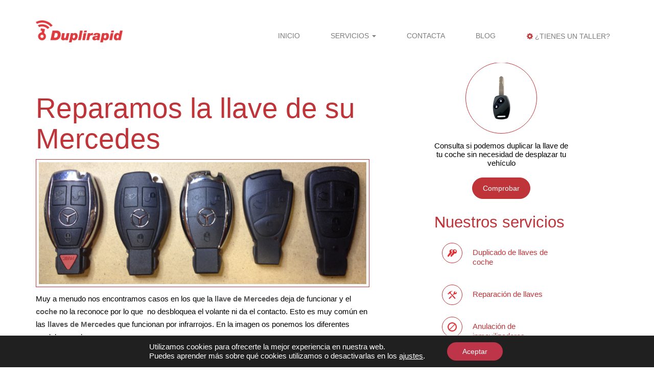

--- FILE ---
content_type: text/html; charset=UTF-8
request_url: https://duplirapid.com/reparacion-llave-mercedes/
body_size: 16434
content:
<!DOCTYPE html>
<html lang="es">
	<head>
		<meta charset="UTF-8">
  		<meta name="viewport" content="width=device-width, minimum-scale=1">
  		<meta http-equiv="X-UA-Compatible" content="IE=edge">
  		<meta name="Reply-to" content="hola@duplirapid.com">
		<title>Reparamos la llave de su Mercedes - Duplirapid</title>
		<link href="//www.google-analytics.com" rel="dns-prefetch">
        <link href="https://duplirapid.com/wp-content/themes/duplirapid/img/icons/favicon.ico" rel="shortcut icon">
        <link href="https://duplirapid.com/wp-content/themes/duplirapid/img/icons/touch.png" rel="apple-touch-icon-precomposed">
		<meta name="viewport" content="width=device-width, initial-scale=1.0">
		<link type="text/css" rel="stylesheet" media="all" href="https://duplirapid.com/wp-content/themes/duplirapid/css/bootstrap.min.css" />
		<link type="text/css" rel="stylesheet" media="all" href="https://duplirapid.com/wp-content/themes/duplirapid/style.css?v1.2" />
		<link type="text/css" rel="stylesheet" media="all" href="https://duplirapid.com/wp-content/themes/duplirapid/css/mediaqueries.css" />
		<link type="text/css" rel="stylesheet" media="all" href="https://duplirapid.com/wp-content/themes/duplirapid/css/carousel.min.css" />
		<link type="text/css" rel="stylesheet" media="all" href="https://duplirapid.com/wp-content/themes/duplirapid/css/font-awesome.min.css" />
		<link type="text/css" rel="stylesheet" media="all" href="https://duplirapid.com/wp-content/themes/duplirapid/css/normalize.min.css" />
		<script type="text/javascript" src="https://duplirapid.com/wp-content/themes/duplirapid/js/jquery.min.js"></script>
		<script type="text/javascript" src="https://duplirapid.com/wp-content/themes/duplirapid/js/bootstrap.min.js"></script>
		<link rel="pingback" href="https://duplirapid.com/xmlrpc.php">
		<link rel="profile" href="https://gmpg.org/xfn/11">	
		<meta name="geo.region" content="ES-AN"/>
		<meta name="geo.placename" content="Jaen"/>
		<meta name="geo.position" content="38.01569;-3.36963"/>
		<meta name="ICBM" content="38.01569, -3.36963"/>
		<meta name="language" content="spanish"/>
		<meta name="DC.Language" content="spanish"/>
		
		<style>
			#moove_gdpr_cookie_info_bar.moove-gdpr-dark-scheme .moove-gdpr-info-bar-container .moove-gdpr-info-bar-content h1, #moove_gdpr_cookie_info_bar.moove-gdpr-dark-scheme .moove-gdpr-info-bar-container .moove-gdpr-info-bar-content h2, #moove_gdpr_cookie_info_bar.moove-gdpr-dark-scheme .moove-gdpr-info-bar-container .moove-gdpr-info-bar-content h3, #moove_gdpr_cookie_info_bar.moove-gdpr-dark-scheme .moove-gdpr-info-bar-container .moove-gdpr-info-bar-content h4, #moove_gdpr_cookie_info_bar.moove-gdpr-dark-scheme .moove-gdpr-info-bar-container .moove-gdpr-info-bar-content h5, #moove_gdpr_cookie_info_bar.moove-gdpr-dark-scheme .moove-gdpr-info-bar-container .moove-gdpr-info-bar-content h6, #moove_gdpr_cookie_info_bar.moove-gdpr-dark-scheme .moove-gdpr-info-bar-container .moove-gdpr-info-bar-content p, #moove_gdpr_cookie_info_bar.moove-gdpr-dark-scheme .moove-gdpr-info-bar-container .moove-gdpr-info-bar-content p a, #moove_gdpr_cookie_info_bar.moove-gdpr-dark-scheme p{
				color: white!important;
			}
			
			.info-rgpdForm {
				margin-bottom: 1em;
				display: block
			}
			.info-rgpdForm > p{
				font-size: 11px!important;
				margin-bottom: 1rem;
			}
		</style>
		<meta name='robots' content='index, follow, max-image-preview:large, max-snippet:-1, max-video-preview:-1' />

	<!-- This site is optimized with the Yoast SEO plugin v26.6 - https://yoast.com/wordpress/plugins/seo/ -->
	<meta name="description" content="Muy a menudo nos encontramos casos en los que la llave de Mercedes deja de funcionar y el coche no la reconoce por lo que no desbloquea el volante ni da..." />
	<link rel="canonical" href="https://duplirapid.com/reparacion-llave-mercedes/" />
	<meta property="og:locale" content="es_ES" />
	<meta property="og:type" content="article" />
	<meta property="og:title" content="Reparamos la llave de su Mercedes - Duplirapid" />
	<meta property="og:description" content="¿Tienes un Mercedes y tu llave no funciona? En este post te comentamos los problemas más comunes de tu llave" />
	<meta property="og:url" content="https://duplirapid.com/reparacion-llave-mercedes/" />
	<meta property="og:site_name" content="Duplirapid" />
	<meta property="article:published_time" content="2013-12-25T11:46:21+00:00" />
	<meta property="article:modified_time" content="2018-11-22T17:27:40+00:00" />
	<meta property="og:image" content="https://duplirapid.com/wp-content/uploads/2013/12/mercedes-300x1111.png" />
	<meta property="og:image:width" content="300" />
	<meta property="og:image:height" content="111" />
	<meta property="og:image:type" content="image/png" />
	<meta name="author" content="webmaster" />
	<meta name="twitter:card" content="summary_large_image" />
	<meta name="twitter:label1" content="Escrito por" />
	<meta name="twitter:data1" content="webmaster" />
	<meta name="twitter:label2" content="Tiempo de lectura" />
	<meta name="twitter:data2" content="1 minuto" />
	<script type="application/ld+json" class="yoast-schema-graph">{"@context":"https://schema.org","@graph":[{"@type":"WebPage","@id":"https://duplirapid.com/reparacion-llave-mercedes/","url":"https://duplirapid.com/reparacion-llave-mercedes/","name":"Reparamos la llave de su Mercedes - Duplirapid","isPartOf":{"@id":"https://duplirapid.com/#website"},"primaryImageOfPage":{"@id":"https://duplirapid.com/reparacion-llave-mercedes/#primaryimage"},"image":{"@id":"https://duplirapid.com/reparacion-llave-mercedes/#primaryimage"},"thumbnailUrl":"https://duplirapid.com/wp-content/uploads/2013/12/mercedes-300x1111.png","datePublished":"2013-12-25T11:46:21+00:00","dateModified":"2018-11-22T17:27:40+00:00","author":{"@id":"https://duplirapid.com/#/schema/person/983dad85f772491e6a340483351f5abe"},"description":"Muy a menudo nos encontramos casos en los que la llave de Mercedes deja de funcionar y el coche no la reconoce por lo que no desbloquea el volante ni da...","breadcrumb":{"@id":"https://duplirapid.com/reparacion-llave-mercedes/#breadcrumb"},"inLanguage":"es","potentialAction":[{"@type":"ReadAction","target":["https://duplirapid.com/reparacion-llave-mercedes/"]}]},{"@type":"ImageObject","inLanguage":"es","@id":"https://duplirapid.com/reparacion-llave-mercedes/#primaryimage","url":"https://duplirapid.com/wp-content/uploads/2013/12/mercedes-300x1111.png","contentUrl":"https://duplirapid.com/wp-content/uploads/2013/12/mercedes-300x1111.png","width":300,"height":111},{"@type":"BreadcrumbList","@id":"https://duplirapid.com/reparacion-llave-mercedes/#breadcrumb","itemListElement":[{"@type":"ListItem","position":1,"name":"Portada","item":"https://duplirapid.com/"},{"@type":"ListItem","position":2,"name":"Blog","item":"https://duplirapid.com/blog/"},{"@type":"ListItem","position":3,"name":"Reparamos la llave de su Mercedes"}]},{"@type":"WebSite","@id":"https://duplirapid.com/#website","url":"https://duplirapid.com/","name":"Duplirapid","description":"Duplicado y reparación de llaves de coche","potentialAction":[{"@type":"SearchAction","target":{"@type":"EntryPoint","urlTemplate":"https://duplirapid.com/?s={search_term_string}"},"query-input":{"@type":"PropertyValueSpecification","valueRequired":true,"valueName":"search_term_string"}}],"inLanguage":"es"},{"@type":"Person","@id":"https://duplirapid.com/#/schema/person/983dad85f772491e6a340483351f5abe","name":"webmaster","image":{"@type":"ImageObject","inLanguage":"es","@id":"https://duplirapid.com/#/schema/person/image/","url":"https://secure.gravatar.com/avatar/9563791314332594d0c604e31072dedff602c3217425951fd2289c647cc1a946?s=96&d=mm&r=g","contentUrl":"https://secure.gravatar.com/avatar/9563791314332594d0c604e31072dedff602c3217425951fd2289c647cc1a946?s=96&d=mm&r=g","caption":"webmaster"},"sameAs":["https://branng.com"]}]}</script>
	<!-- / Yoast SEO plugin. -->


<link rel="alternate" title="oEmbed (JSON)" type="application/json+oembed" href="https://duplirapid.com/wp-json/oembed/1.0/embed?url=https%3A%2F%2Fduplirapid.com%2Freparacion-llave-mercedes%2F" />
<link rel="alternate" title="oEmbed (XML)" type="text/xml+oembed" href="https://duplirapid.com/wp-json/oembed/1.0/embed?url=https%3A%2F%2Fduplirapid.com%2Freparacion-llave-mercedes%2F&#038;format=xml" />
<style id='wp-img-auto-sizes-contain-inline-css' type='text/css'>
img:is([sizes=auto i],[sizes^="auto," i]){contain-intrinsic-size:3000px 1500px}
/*# sourceURL=wp-img-auto-sizes-contain-inline-css */
</style>
<style id='wp-emoji-styles-inline-css' type='text/css'>

	img.wp-smiley, img.emoji {
		display: inline !important;
		border: none !important;
		box-shadow: none !important;
		height: 1em !important;
		width: 1em !important;
		margin: 0 0.07em !important;
		vertical-align: -0.1em !important;
		background: none !important;
		padding: 0 !important;
	}
/*# sourceURL=wp-emoji-styles-inline-css */
</style>
<style id='wp-block-library-inline-css' type='text/css'>
:root{--wp-block-synced-color:#7a00df;--wp-block-synced-color--rgb:122,0,223;--wp-bound-block-color:var(--wp-block-synced-color);--wp-editor-canvas-background:#ddd;--wp-admin-theme-color:#007cba;--wp-admin-theme-color--rgb:0,124,186;--wp-admin-theme-color-darker-10:#006ba1;--wp-admin-theme-color-darker-10--rgb:0,107,160.5;--wp-admin-theme-color-darker-20:#005a87;--wp-admin-theme-color-darker-20--rgb:0,90,135;--wp-admin-border-width-focus:2px}@media (min-resolution:192dpi){:root{--wp-admin-border-width-focus:1.5px}}.wp-element-button{cursor:pointer}:root .has-very-light-gray-background-color{background-color:#eee}:root .has-very-dark-gray-background-color{background-color:#313131}:root .has-very-light-gray-color{color:#eee}:root .has-very-dark-gray-color{color:#313131}:root .has-vivid-green-cyan-to-vivid-cyan-blue-gradient-background{background:linear-gradient(135deg,#00d084,#0693e3)}:root .has-purple-crush-gradient-background{background:linear-gradient(135deg,#34e2e4,#4721fb 50%,#ab1dfe)}:root .has-hazy-dawn-gradient-background{background:linear-gradient(135deg,#faaca8,#dad0ec)}:root .has-subdued-olive-gradient-background{background:linear-gradient(135deg,#fafae1,#67a671)}:root .has-atomic-cream-gradient-background{background:linear-gradient(135deg,#fdd79a,#004a59)}:root .has-nightshade-gradient-background{background:linear-gradient(135deg,#330968,#31cdcf)}:root .has-midnight-gradient-background{background:linear-gradient(135deg,#020381,#2874fc)}:root{--wp--preset--font-size--normal:16px;--wp--preset--font-size--huge:42px}.has-regular-font-size{font-size:1em}.has-larger-font-size{font-size:2.625em}.has-normal-font-size{font-size:var(--wp--preset--font-size--normal)}.has-huge-font-size{font-size:var(--wp--preset--font-size--huge)}.has-text-align-center{text-align:center}.has-text-align-left{text-align:left}.has-text-align-right{text-align:right}.has-fit-text{white-space:nowrap!important}#end-resizable-editor-section{display:none}.aligncenter{clear:both}.items-justified-left{justify-content:flex-start}.items-justified-center{justify-content:center}.items-justified-right{justify-content:flex-end}.items-justified-space-between{justify-content:space-between}.screen-reader-text{border:0;clip-path:inset(50%);height:1px;margin:-1px;overflow:hidden;padding:0;position:absolute;width:1px;word-wrap:normal!important}.screen-reader-text:focus{background-color:#ddd;clip-path:none;color:#444;display:block;font-size:1em;height:auto;left:5px;line-height:normal;padding:15px 23px 14px;text-decoration:none;top:5px;width:auto;z-index:100000}html :where(.has-border-color){border-style:solid}html :where([style*=border-top-color]){border-top-style:solid}html :where([style*=border-right-color]){border-right-style:solid}html :where([style*=border-bottom-color]){border-bottom-style:solid}html :where([style*=border-left-color]){border-left-style:solid}html :where([style*=border-width]){border-style:solid}html :where([style*=border-top-width]){border-top-style:solid}html :where([style*=border-right-width]){border-right-style:solid}html :where([style*=border-bottom-width]){border-bottom-style:solid}html :where([style*=border-left-width]){border-left-style:solid}html :where(img[class*=wp-image-]){height:auto;max-width:100%}:where(figure){margin:0 0 1em}html :where(.is-position-sticky){--wp-admin--admin-bar--position-offset:var(--wp-admin--admin-bar--height,0px)}@media screen and (max-width:600px){html :where(.is-position-sticky){--wp-admin--admin-bar--position-offset:0px}}

/*# sourceURL=wp-block-library-inline-css */
</style><style id='global-styles-inline-css' type='text/css'>
:root{--wp--preset--aspect-ratio--square: 1;--wp--preset--aspect-ratio--4-3: 4/3;--wp--preset--aspect-ratio--3-4: 3/4;--wp--preset--aspect-ratio--3-2: 3/2;--wp--preset--aspect-ratio--2-3: 2/3;--wp--preset--aspect-ratio--16-9: 16/9;--wp--preset--aspect-ratio--9-16: 9/16;--wp--preset--color--black: #000000;--wp--preset--color--cyan-bluish-gray: #abb8c3;--wp--preset--color--white: #ffffff;--wp--preset--color--pale-pink: #f78da7;--wp--preset--color--vivid-red: #cf2e2e;--wp--preset--color--luminous-vivid-orange: #ff6900;--wp--preset--color--luminous-vivid-amber: #fcb900;--wp--preset--color--light-green-cyan: #7bdcb5;--wp--preset--color--vivid-green-cyan: #00d084;--wp--preset--color--pale-cyan-blue: #8ed1fc;--wp--preset--color--vivid-cyan-blue: #0693e3;--wp--preset--color--vivid-purple: #9b51e0;--wp--preset--gradient--vivid-cyan-blue-to-vivid-purple: linear-gradient(135deg,rgb(6,147,227) 0%,rgb(155,81,224) 100%);--wp--preset--gradient--light-green-cyan-to-vivid-green-cyan: linear-gradient(135deg,rgb(122,220,180) 0%,rgb(0,208,130) 100%);--wp--preset--gradient--luminous-vivid-amber-to-luminous-vivid-orange: linear-gradient(135deg,rgb(252,185,0) 0%,rgb(255,105,0) 100%);--wp--preset--gradient--luminous-vivid-orange-to-vivid-red: linear-gradient(135deg,rgb(255,105,0) 0%,rgb(207,46,46) 100%);--wp--preset--gradient--very-light-gray-to-cyan-bluish-gray: linear-gradient(135deg,rgb(238,238,238) 0%,rgb(169,184,195) 100%);--wp--preset--gradient--cool-to-warm-spectrum: linear-gradient(135deg,rgb(74,234,220) 0%,rgb(151,120,209) 20%,rgb(207,42,186) 40%,rgb(238,44,130) 60%,rgb(251,105,98) 80%,rgb(254,248,76) 100%);--wp--preset--gradient--blush-light-purple: linear-gradient(135deg,rgb(255,206,236) 0%,rgb(152,150,240) 100%);--wp--preset--gradient--blush-bordeaux: linear-gradient(135deg,rgb(254,205,165) 0%,rgb(254,45,45) 50%,rgb(107,0,62) 100%);--wp--preset--gradient--luminous-dusk: linear-gradient(135deg,rgb(255,203,112) 0%,rgb(199,81,192) 50%,rgb(65,88,208) 100%);--wp--preset--gradient--pale-ocean: linear-gradient(135deg,rgb(255,245,203) 0%,rgb(182,227,212) 50%,rgb(51,167,181) 100%);--wp--preset--gradient--electric-grass: linear-gradient(135deg,rgb(202,248,128) 0%,rgb(113,206,126) 100%);--wp--preset--gradient--midnight: linear-gradient(135deg,rgb(2,3,129) 0%,rgb(40,116,252) 100%);--wp--preset--font-size--small: 13px;--wp--preset--font-size--medium: 20px;--wp--preset--font-size--large: 36px;--wp--preset--font-size--x-large: 42px;--wp--preset--spacing--20: 0.44rem;--wp--preset--spacing--30: 0.67rem;--wp--preset--spacing--40: 1rem;--wp--preset--spacing--50: 1.5rem;--wp--preset--spacing--60: 2.25rem;--wp--preset--spacing--70: 3.38rem;--wp--preset--spacing--80: 5.06rem;--wp--preset--shadow--natural: 6px 6px 9px rgba(0, 0, 0, 0.2);--wp--preset--shadow--deep: 12px 12px 50px rgba(0, 0, 0, 0.4);--wp--preset--shadow--sharp: 6px 6px 0px rgba(0, 0, 0, 0.2);--wp--preset--shadow--outlined: 6px 6px 0px -3px rgb(255, 255, 255), 6px 6px rgb(0, 0, 0);--wp--preset--shadow--crisp: 6px 6px 0px rgb(0, 0, 0);}:where(.is-layout-flex){gap: 0.5em;}:where(.is-layout-grid){gap: 0.5em;}body .is-layout-flex{display: flex;}.is-layout-flex{flex-wrap: wrap;align-items: center;}.is-layout-flex > :is(*, div){margin: 0;}body .is-layout-grid{display: grid;}.is-layout-grid > :is(*, div){margin: 0;}:where(.wp-block-columns.is-layout-flex){gap: 2em;}:where(.wp-block-columns.is-layout-grid){gap: 2em;}:where(.wp-block-post-template.is-layout-flex){gap: 1.25em;}:where(.wp-block-post-template.is-layout-grid){gap: 1.25em;}.has-black-color{color: var(--wp--preset--color--black) !important;}.has-cyan-bluish-gray-color{color: var(--wp--preset--color--cyan-bluish-gray) !important;}.has-white-color{color: var(--wp--preset--color--white) !important;}.has-pale-pink-color{color: var(--wp--preset--color--pale-pink) !important;}.has-vivid-red-color{color: var(--wp--preset--color--vivid-red) !important;}.has-luminous-vivid-orange-color{color: var(--wp--preset--color--luminous-vivid-orange) !important;}.has-luminous-vivid-amber-color{color: var(--wp--preset--color--luminous-vivid-amber) !important;}.has-light-green-cyan-color{color: var(--wp--preset--color--light-green-cyan) !important;}.has-vivid-green-cyan-color{color: var(--wp--preset--color--vivid-green-cyan) !important;}.has-pale-cyan-blue-color{color: var(--wp--preset--color--pale-cyan-blue) !important;}.has-vivid-cyan-blue-color{color: var(--wp--preset--color--vivid-cyan-blue) !important;}.has-vivid-purple-color{color: var(--wp--preset--color--vivid-purple) !important;}.has-black-background-color{background-color: var(--wp--preset--color--black) !important;}.has-cyan-bluish-gray-background-color{background-color: var(--wp--preset--color--cyan-bluish-gray) !important;}.has-white-background-color{background-color: var(--wp--preset--color--white) !important;}.has-pale-pink-background-color{background-color: var(--wp--preset--color--pale-pink) !important;}.has-vivid-red-background-color{background-color: var(--wp--preset--color--vivid-red) !important;}.has-luminous-vivid-orange-background-color{background-color: var(--wp--preset--color--luminous-vivid-orange) !important;}.has-luminous-vivid-amber-background-color{background-color: var(--wp--preset--color--luminous-vivid-amber) !important;}.has-light-green-cyan-background-color{background-color: var(--wp--preset--color--light-green-cyan) !important;}.has-vivid-green-cyan-background-color{background-color: var(--wp--preset--color--vivid-green-cyan) !important;}.has-pale-cyan-blue-background-color{background-color: var(--wp--preset--color--pale-cyan-blue) !important;}.has-vivid-cyan-blue-background-color{background-color: var(--wp--preset--color--vivid-cyan-blue) !important;}.has-vivid-purple-background-color{background-color: var(--wp--preset--color--vivid-purple) !important;}.has-black-border-color{border-color: var(--wp--preset--color--black) !important;}.has-cyan-bluish-gray-border-color{border-color: var(--wp--preset--color--cyan-bluish-gray) !important;}.has-white-border-color{border-color: var(--wp--preset--color--white) !important;}.has-pale-pink-border-color{border-color: var(--wp--preset--color--pale-pink) !important;}.has-vivid-red-border-color{border-color: var(--wp--preset--color--vivid-red) !important;}.has-luminous-vivid-orange-border-color{border-color: var(--wp--preset--color--luminous-vivid-orange) !important;}.has-luminous-vivid-amber-border-color{border-color: var(--wp--preset--color--luminous-vivid-amber) !important;}.has-light-green-cyan-border-color{border-color: var(--wp--preset--color--light-green-cyan) !important;}.has-vivid-green-cyan-border-color{border-color: var(--wp--preset--color--vivid-green-cyan) !important;}.has-pale-cyan-blue-border-color{border-color: var(--wp--preset--color--pale-cyan-blue) !important;}.has-vivid-cyan-blue-border-color{border-color: var(--wp--preset--color--vivid-cyan-blue) !important;}.has-vivid-purple-border-color{border-color: var(--wp--preset--color--vivid-purple) !important;}.has-vivid-cyan-blue-to-vivid-purple-gradient-background{background: var(--wp--preset--gradient--vivid-cyan-blue-to-vivid-purple) !important;}.has-light-green-cyan-to-vivid-green-cyan-gradient-background{background: var(--wp--preset--gradient--light-green-cyan-to-vivid-green-cyan) !important;}.has-luminous-vivid-amber-to-luminous-vivid-orange-gradient-background{background: var(--wp--preset--gradient--luminous-vivid-amber-to-luminous-vivid-orange) !important;}.has-luminous-vivid-orange-to-vivid-red-gradient-background{background: var(--wp--preset--gradient--luminous-vivid-orange-to-vivid-red) !important;}.has-very-light-gray-to-cyan-bluish-gray-gradient-background{background: var(--wp--preset--gradient--very-light-gray-to-cyan-bluish-gray) !important;}.has-cool-to-warm-spectrum-gradient-background{background: var(--wp--preset--gradient--cool-to-warm-spectrum) !important;}.has-blush-light-purple-gradient-background{background: var(--wp--preset--gradient--blush-light-purple) !important;}.has-blush-bordeaux-gradient-background{background: var(--wp--preset--gradient--blush-bordeaux) !important;}.has-luminous-dusk-gradient-background{background: var(--wp--preset--gradient--luminous-dusk) !important;}.has-pale-ocean-gradient-background{background: var(--wp--preset--gradient--pale-ocean) !important;}.has-electric-grass-gradient-background{background: var(--wp--preset--gradient--electric-grass) !important;}.has-midnight-gradient-background{background: var(--wp--preset--gradient--midnight) !important;}.has-small-font-size{font-size: var(--wp--preset--font-size--small) !important;}.has-medium-font-size{font-size: var(--wp--preset--font-size--medium) !important;}.has-large-font-size{font-size: var(--wp--preset--font-size--large) !important;}.has-x-large-font-size{font-size: var(--wp--preset--font-size--x-large) !important;}
/*# sourceURL=global-styles-inline-css */
</style>

<style id='classic-theme-styles-inline-css' type='text/css'>
/*! This file is auto-generated */
.wp-block-button__link{color:#fff;background-color:#32373c;border-radius:9999px;box-shadow:none;text-decoration:none;padding:calc(.667em + 2px) calc(1.333em + 2px);font-size:1.125em}.wp-block-file__button{background:#32373c;color:#fff;text-decoration:none}
/*# sourceURL=/wp-includes/css/classic-themes.min.css */
</style>
<link rel='stylesheet' id='contact-form-7-bootstrap-style-css' href='https://duplirapid.com/wp-content/plugins/bootstrap-for-contact-form-7/assets/dist/css/style.min.css?ver=6.9' media='all' />
<link rel='stylesheet' id='moove_gdpr_frontend-css' href='https://duplirapid.com/wp-content/plugins/gdpr-cookie-compliance/dist/styles/gdpr-main-nf.css?ver=5.0.9' media='all' />
<style id='moove_gdpr_frontend-inline-css' type='text/css'>
				#moove_gdpr_cookie_modal .moove-gdpr-modal-content .moove-gdpr-tab-main h3.tab-title, 
				#moove_gdpr_cookie_modal .moove-gdpr-modal-content .moove-gdpr-tab-main span.tab-title,
				#moove_gdpr_cookie_modal .moove-gdpr-modal-content .moove-gdpr-modal-left-content #moove-gdpr-menu li a, 
				#moove_gdpr_cookie_modal .moove-gdpr-modal-content .moove-gdpr-modal-left-content #moove-gdpr-menu li button,
				#moove_gdpr_cookie_modal .moove-gdpr-modal-content .moove-gdpr-modal-left-content .moove-gdpr-branding-cnt a,
				#moove_gdpr_cookie_modal .moove-gdpr-modal-content .moove-gdpr-modal-footer-content .moove-gdpr-button-holder a.mgbutton, 
				#moove_gdpr_cookie_modal .moove-gdpr-modal-content .moove-gdpr-modal-footer-content .moove-gdpr-button-holder button.mgbutton,
				#moove_gdpr_cookie_modal .cookie-switch .cookie-slider:after, 
				#moove_gdpr_cookie_modal .cookie-switch .slider:after, 
				#moove_gdpr_cookie_modal .switch .cookie-slider:after, 
				#moove_gdpr_cookie_modal .switch .slider:after,
				#moove_gdpr_cookie_info_bar .moove-gdpr-info-bar-container .moove-gdpr-info-bar-content p, 
				#moove_gdpr_cookie_info_bar .moove-gdpr-info-bar-container .moove-gdpr-info-bar-content p a,
				#moove_gdpr_cookie_info_bar .moove-gdpr-info-bar-container .moove-gdpr-info-bar-content a.mgbutton, 
				#moove_gdpr_cookie_info_bar .moove-gdpr-info-bar-container .moove-gdpr-info-bar-content button.mgbutton,
				#moove_gdpr_cookie_modal .moove-gdpr-modal-content .moove-gdpr-tab-main .moove-gdpr-tab-main-content h1, 
				#moove_gdpr_cookie_modal .moove-gdpr-modal-content .moove-gdpr-tab-main .moove-gdpr-tab-main-content h2, 
				#moove_gdpr_cookie_modal .moove-gdpr-modal-content .moove-gdpr-tab-main .moove-gdpr-tab-main-content h3, 
				#moove_gdpr_cookie_modal .moove-gdpr-modal-content .moove-gdpr-tab-main .moove-gdpr-tab-main-content h4, 
				#moove_gdpr_cookie_modal .moove-gdpr-modal-content .moove-gdpr-tab-main .moove-gdpr-tab-main-content h5, 
				#moove_gdpr_cookie_modal .moove-gdpr-modal-content .moove-gdpr-tab-main .moove-gdpr-tab-main-content h6,
				#moove_gdpr_cookie_modal .moove-gdpr-modal-content.moove_gdpr_modal_theme_v2 .moove-gdpr-modal-title .tab-title,
				#moove_gdpr_cookie_modal .moove-gdpr-modal-content.moove_gdpr_modal_theme_v2 .moove-gdpr-tab-main h3.tab-title, 
				#moove_gdpr_cookie_modal .moove-gdpr-modal-content.moove_gdpr_modal_theme_v2 .moove-gdpr-tab-main span.tab-title,
				#moove_gdpr_cookie_modal .moove-gdpr-modal-content.moove_gdpr_modal_theme_v2 .moove-gdpr-branding-cnt a {
					font-weight: inherit				}
			#moove_gdpr_cookie_modal,#moove_gdpr_cookie_info_bar,.gdpr_cookie_settings_shortcode_content{font-family:inherit}#moove_gdpr_save_popup_settings_button{background-color:#373737;color:#fff}#moove_gdpr_save_popup_settings_button:hover{background-color:#000}#moove_gdpr_cookie_info_bar .moove-gdpr-info-bar-container .moove-gdpr-info-bar-content a.mgbutton,#moove_gdpr_cookie_info_bar .moove-gdpr-info-bar-container .moove-gdpr-info-bar-content button.mgbutton{background-color:#be3448}#moove_gdpr_cookie_modal .moove-gdpr-modal-content .moove-gdpr-modal-footer-content .moove-gdpr-button-holder a.mgbutton,#moove_gdpr_cookie_modal .moove-gdpr-modal-content .moove-gdpr-modal-footer-content .moove-gdpr-button-holder button.mgbutton,.gdpr_cookie_settings_shortcode_content .gdpr-shr-button.button-green{background-color:#be3448;border-color:#be3448}#moove_gdpr_cookie_modal .moove-gdpr-modal-content .moove-gdpr-modal-footer-content .moove-gdpr-button-holder a.mgbutton:hover,#moove_gdpr_cookie_modal .moove-gdpr-modal-content .moove-gdpr-modal-footer-content .moove-gdpr-button-holder button.mgbutton:hover,.gdpr_cookie_settings_shortcode_content .gdpr-shr-button.button-green:hover{background-color:#fff;color:#be3448}#moove_gdpr_cookie_modal .moove-gdpr-modal-content .moove-gdpr-modal-close i,#moove_gdpr_cookie_modal .moove-gdpr-modal-content .moove-gdpr-modal-close span.gdpr-icon{background-color:#be3448;border:1px solid #be3448}#moove_gdpr_cookie_info_bar span.moove-gdpr-infobar-allow-all.focus-g,#moove_gdpr_cookie_info_bar span.moove-gdpr-infobar-allow-all:focus,#moove_gdpr_cookie_info_bar button.moove-gdpr-infobar-allow-all.focus-g,#moove_gdpr_cookie_info_bar button.moove-gdpr-infobar-allow-all:focus,#moove_gdpr_cookie_info_bar span.moove-gdpr-infobar-reject-btn.focus-g,#moove_gdpr_cookie_info_bar span.moove-gdpr-infobar-reject-btn:focus,#moove_gdpr_cookie_info_bar button.moove-gdpr-infobar-reject-btn.focus-g,#moove_gdpr_cookie_info_bar button.moove-gdpr-infobar-reject-btn:focus,#moove_gdpr_cookie_info_bar span.change-settings-button.focus-g,#moove_gdpr_cookie_info_bar span.change-settings-button:focus,#moove_gdpr_cookie_info_bar button.change-settings-button.focus-g,#moove_gdpr_cookie_info_bar button.change-settings-button:focus{-webkit-box-shadow:0 0 1px 3px #be3448;-moz-box-shadow:0 0 1px 3px #be3448;box-shadow:0 0 1px 3px #be3448}#moove_gdpr_cookie_modal .moove-gdpr-modal-content .moove-gdpr-modal-close i:hover,#moove_gdpr_cookie_modal .moove-gdpr-modal-content .moove-gdpr-modal-close span.gdpr-icon:hover,#moove_gdpr_cookie_info_bar span[data-href]>u.change-settings-button{color:#be3448}#moove_gdpr_cookie_modal .moove-gdpr-modal-content .moove-gdpr-modal-left-content #moove-gdpr-menu li.menu-item-selected a span.gdpr-icon,#moove_gdpr_cookie_modal .moove-gdpr-modal-content .moove-gdpr-modal-left-content #moove-gdpr-menu li.menu-item-selected button span.gdpr-icon{color:inherit}#moove_gdpr_cookie_modal .moove-gdpr-modal-content .moove-gdpr-modal-left-content #moove-gdpr-menu li a span.gdpr-icon,#moove_gdpr_cookie_modal .moove-gdpr-modal-content .moove-gdpr-modal-left-content #moove-gdpr-menu li button span.gdpr-icon{color:inherit}#moove_gdpr_cookie_modal .gdpr-acc-link{line-height:0;font-size:0;color:transparent;position:absolute}#moove_gdpr_cookie_modal .moove-gdpr-modal-content .moove-gdpr-modal-close:hover i,#moove_gdpr_cookie_modal .moove-gdpr-modal-content .moove-gdpr-modal-left-content #moove-gdpr-menu li a,#moove_gdpr_cookie_modal .moove-gdpr-modal-content .moove-gdpr-modal-left-content #moove-gdpr-menu li button,#moove_gdpr_cookie_modal .moove-gdpr-modal-content .moove-gdpr-modal-left-content #moove-gdpr-menu li button i,#moove_gdpr_cookie_modal .moove-gdpr-modal-content .moove-gdpr-modal-left-content #moove-gdpr-menu li a i,#moove_gdpr_cookie_modal .moove-gdpr-modal-content .moove-gdpr-tab-main .moove-gdpr-tab-main-content a:hover,#moove_gdpr_cookie_info_bar.moove-gdpr-dark-scheme .moove-gdpr-info-bar-container .moove-gdpr-info-bar-content a.mgbutton:hover,#moove_gdpr_cookie_info_bar.moove-gdpr-dark-scheme .moove-gdpr-info-bar-container .moove-gdpr-info-bar-content button.mgbutton:hover,#moove_gdpr_cookie_info_bar.moove-gdpr-dark-scheme .moove-gdpr-info-bar-container .moove-gdpr-info-bar-content a:hover,#moove_gdpr_cookie_info_bar.moove-gdpr-dark-scheme .moove-gdpr-info-bar-container .moove-gdpr-info-bar-content button:hover,#moove_gdpr_cookie_info_bar.moove-gdpr-dark-scheme .moove-gdpr-info-bar-container .moove-gdpr-info-bar-content span.change-settings-button:hover,#moove_gdpr_cookie_info_bar.moove-gdpr-dark-scheme .moove-gdpr-info-bar-container .moove-gdpr-info-bar-content button.change-settings-button:hover,#moove_gdpr_cookie_info_bar.moove-gdpr-dark-scheme .moove-gdpr-info-bar-container .moove-gdpr-info-bar-content u.change-settings-button:hover,#moove_gdpr_cookie_info_bar span[data-href]>u.change-settings-button,#moove_gdpr_cookie_info_bar.moove-gdpr-dark-scheme .moove-gdpr-info-bar-container .moove-gdpr-info-bar-content a.mgbutton.focus-g,#moove_gdpr_cookie_info_bar.moove-gdpr-dark-scheme .moove-gdpr-info-bar-container .moove-gdpr-info-bar-content button.mgbutton.focus-g,#moove_gdpr_cookie_info_bar.moove-gdpr-dark-scheme .moove-gdpr-info-bar-container .moove-gdpr-info-bar-content a.focus-g,#moove_gdpr_cookie_info_bar.moove-gdpr-dark-scheme .moove-gdpr-info-bar-container .moove-gdpr-info-bar-content button.focus-g,#moove_gdpr_cookie_info_bar.moove-gdpr-dark-scheme .moove-gdpr-info-bar-container .moove-gdpr-info-bar-content a.mgbutton:focus,#moove_gdpr_cookie_info_bar.moove-gdpr-dark-scheme .moove-gdpr-info-bar-container .moove-gdpr-info-bar-content button.mgbutton:focus,#moove_gdpr_cookie_info_bar.moove-gdpr-dark-scheme .moove-gdpr-info-bar-container .moove-gdpr-info-bar-content a:focus,#moove_gdpr_cookie_info_bar.moove-gdpr-dark-scheme .moove-gdpr-info-bar-container .moove-gdpr-info-bar-content button:focus,#moove_gdpr_cookie_info_bar.moove-gdpr-dark-scheme .moove-gdpr-info-bar-container .moove-gdpr-info-bar-content span.change-settings-button.focus-g,span.change-settings-button:focus,button.change-settings-button.focus-g,button.change-settings-button:focus,#moove_gdpr_cookie_info_bar.moove-gdpr-dark-scheme .moove-gdpr-info-bar-container .moove-gdpr-info-bar-content u.change-settings-button.focus-g,#moove_gdpr_cookie_info_bar.moove-gdpr-dark-scheme .moove-gdpr-info-bar-container .moove-gdpr-info-bar-content u.change-settings-button:focus{color:#be3448}#moove_gdpr_cookie_modal .moove-gdpr-branding.focus-g span,#moove_gdpr_cookie_modal .moove-gdpr-modal-content .moove-gdpr-tab-main a.focus-g,#moove_gdpr_cookie_modal .moove-gdpr-modal-content .moove-gdpr-tab-main .gdpr-cd-details-toggle.focus-g{color:#be3448}#moove_gdpr_cookie_modal.gdpr_lightbox-hide{display:none}
/*# sourceURL=moove_gdpr_frontend-inline-css */
</style>
<script type="text/javascript" src="https://duplirapid.com/wp-content/themes/duplirapid/js/lib/conditionizr-4.3.0.min.js?ver=4.3.0" id="conditionizr-js"></script>
<script type="text/javascript" src="https://duplirapid.com/wp-content/themes/duplirapid/js/lib/modernizr-2.7.1.min.js?ver=2.7.1" id="modernizr-js"></script>
<script type="text/javascript" src="https://duplirapid.com/wp-includes/js/jquery/jquery.min.js?ver=3.7.1" id="jquery-core-js"></script>
<script type="text/javascript" src="https://duplirapid.com/wp-includes/js/jquery/jquery-migrate.min.js?ver=3.4.1" id="jquery-migrate-js"></script>
<link rel="https://api.w.org/" href="https://duplirapid.com/wp-json/" /><link rel="alternate" title="JSON" type="application/json" href="https://duplirapid.com/wp-json/wp/v2/posts/149" />		<style type="text/css">
			div.wpcf7 .ajax-loader {
				background-image: url('https://duplirapid.com/wp-content/plugins/contact-form-7/images/ajax-loader.gif');
			}
		</style>
				
				
	</head>
	<body class="wp-singular post-template-default single single-post postid-149 single-format-standard wp-theme-duplirapid reparacion-llave-mercedes">
	<!-- Modal -->
<div class="modal fade" id="myModal" tabindex="-1" role="dialog" aria-labelledby="myModalLabel" aria-hidden="true">
  <div class="modal-dialog">
    <div class="modal-content">
      <div class="modal-header">
        <button type="button" class="close" data-dismiss="modal"><span aria-hidden="true">&times;</span><span class="sr-only">Close</span></button>
        <h4 class="modal-title" id="myModalLabel">Modal title</h4>
      </div>
      <div class="modal-body">
        ...
      </div>
      <div class="modal-footer">
        <button type="button" class="btn btn-default" data-dismiss="modal">Close</button>
        <button type="button" class="btn btn-primary">Save changes</button>
      </div>
    </div>
  </div>
</div>			<header class="jumbotron navbar-fixed-top nav-home main-menu">
				<div class="container">
					<div class="row">
						<div class="col-md-12 col-sm-12 col-xs-12">
							<nav class="navbar navbar-default">
							  <div class="container-fluid">
							    							    <div class="navbar-header">
							      <button type="button" class="navbar-toggle pull-right" data-toggle="collapse" data-target="#bs-example-navbar-collapse-1">
							        <span class="sr-only">Toggle navigation</span>
							        <span class="icon-bar"></span>
							        <span class="icon-bar"></span>
							        <span class="icon-bar"></span>
							      </button>
							      <a class="navbar-brand" href="https://duplirapid.com">
							      	<img src="https://duplirapid.com/wp-content/themes/duplirapid/img/logo.png" alt="Logo" class="logo-img">
							      	<img src="https://duplirapid.com/wp-content/themes/duplirapid/img/logo-min.png" alt="Logo" class="logo-min">
							      </a>
							    </div>
							    							    <div class="collapse navbar-collapse" id="bs-example-navbar-collapse-1">
							      <ul class="nav navbar-nav navbar-right menuhead">
							      	<li><a href="https://duplirapid.com/">Inicio</a></li>
							        <li class="dropdown">
							          <a href="#" class="dropdown-toggle" data-toggle="dropdown">Servicios <span class="caret"></span></a>
							          <ul class="dropdown-menu" role="menu">
							            <li><a href="https://duplirapid.com/duplicado-de-llaves-electronicas-de-coche/">Duplicado de llaves de coches</a></li>
<li><a href="https://duplirapid.com/reparacion-de-llaves-de-coche/">Reparación de llaves de coche</a></li>
<li><a href="https://duplirapid.com/bombines-para-vehiculos/">Bombines para vehículos</a></li>
<li><a href="https://duplirapid.com/llaves-para-cajas-fuertes/">Llaves para cajas fuertes</a></li>
<li><a href="https://duplirapid.com/mandos-a-distancia-de-garajes/">Mandos a distancia de garajes</a></li>
<li><a href="https://duplirapid.com/anulacion-de-inmovilizadores/">Anulación de inmovilizadores</a></li>
<li><a href="https://duplirapid.com/reseteo-de-centralitas-de-airbags/">Reseteo de centralitas de airbags</a></li>
<li><a href="https://duplirapid.com/solucion-a-la-perdida-total-de-llaves/">Solución a la pérdida total de llaves</a></li>							          </ul>
							        </li>
							        <li><a href="https://duplirapid.com/contacta/">Contacta</a></li>
							        <li><a href="https://duplirapid.com/blog/">Blog</a></li>
							        <li><a href="https://duplirapid.com/servicio-a-talleres-y-profesionales/" class="btn btn-taller"><span class="fa fa-cog t-red"></span> ¿Tienes un taller?</a></li>
							      </ul>
							    </div>							  </div>							</nav>
						</div>
					</div>								</div>
			</header>
			
	
<section class="container padtop122 padbot90">
	
	<div class="row">
		
				<!-- article -->
		<article id="post-149" class="col-md-7 padtop60 entrada">

			<!-- post title -->
			<h1 class="uno-single">
				<a href="https://duplirapid.com/reparacion-llave-mercedes/" title="Reparamos la llave de su Mercedes">Reparamos la llave de su Mercedes</a>
			</h1>
			<!-- /post title -->

			<p><img fetchpriority="high" decoding="async" width="700" height="261" class="size-large wp-image-649 aligncenter" src="//duplirapid.com/wp-content/uploads/2013/12/mercedes1-700x261.png" alt="mercedes" srcset="https://duplirapid.com/wp-content/uploads/2013/12/mercedes1-700x261.png 700w, https://duplirapid.com/wp-content/uploads/2013/12/mercedes1-250x93.png 250w, https://duplirapid.com/wp-content/uploads/2013/12/mercedes1-120x45.png 120w" sizes="(max-width: 700px) 100vw, 700px" /></p>
<p>Muy a menudo nos encontramos casos en los que la <strong>llave de Mercedes</strong> deja de funcionar y el <strong>coche</strong> no la reconoce por lo que  no desbloquea el volante ni da el contacto. Esto es muy común en las <strong>llaves de Mercedes</strong> que funcionan por infrarrojos. En la imagen os ponemos los diferentes modelos que hay.</p>
<p><span id="more-149"></span></p>
<p>Los fallos mas comunes son tres:</p>
<ul>
<li><strong>Mi llave de mercedes no da el contacto</strong></li>
<li><strong>Mi llave de Mercedes no abre ni cierra el coche (el mando no funciona)</strong></li>
<li><strong>Mi llave de mercedes no funciona</strong> (caso 1+ caso 2)</li>
</ul>
<p>Si estas en alguno de estos casos y tu <strong>llave</strong> es alguna de las de la foto, nosotros te lo solucionamos.</p>
<p>En el primer  y tercer caso los fallos suelen deberse a los golpes que pueden sufrir estas llaves, lo que hace que la placa interna se estropee, aunque en otras ocasiones este no es el motivo y se van porque se tienen que ir.</p>
<p>En el segundo de los casos muchas veces se debe a que las pilas están bajas, hemos podido comprobar que en estos <strong>mandos</strong> como las baterías no se encuentren en perfecto estado pueden dar problemas en el cierre y apertura de su <strong>Mercedes</strong>, y aunque el comprobador nos la da como buenas no lo son. Deben medirse con un polímero y sustituir si se encuentran por debajo de 3v, por poco que sea. En otros casos también se debe a un fallo interno de la placa y debe procederse a su reparación.</p>
<p><strong>Recuerde que le damos 1 año de garantía en todas nuestras reparaciones.</strong></p>
<p>&nbsp;</p>
<hr />
<p><strong><span style="color: #be3438;">Si te surge alguna duda sobre este post y quieres más información sobre la reparación o duplicado de tu llave de Mercedes</span> </strong></p>
<p><a class="btn-red btn btn-primary" href="#modal-id" data-toggle="modal">Consultanos</a></p>
<hr />
<p>&nbsp;</p>
<h5 class="compartir">Comparte esto en redes sociales</h5>	
<ul class="nav-pills padtop15 comp">
  <!-- compartir en facebook -->
	<li>
		<a class="btn btn-compartir btn-compartir-f" href="javascript: void(0);" onclick="window.open('https://www.facebook.com/sharer.php?u=https://duplirapid.com/reparacion-llave-mercedes/','popup', 'toolbar=0, status=0, width=650, height=450');">
		<span class="fa fa-facebook"></span>
		</a>
	</li>
	<!-- compartir en twitter -->
  <li>
  	<a class="popup btn btn-compartir" href="https://twitter.com/share?text=Reparamos la llave de su Mercedes" target="_blank" >
  		<span class="fa fa-twitter"></span>
  	</a>
  </li>
  </ul>		</article>
			<!-- /article -->
	
			
			
	
		<aside class="col-md-3 col-sm-3 col-md-offset-1 col-sm-offset-1 side-blog">
				
			<div class="row comprobar">
	<div class="col-lg-12">
		<div class="circulo m-auto"></div>
		<p class="padtop15 t-center">Consulta si podemos duplicar la llave de tu coche sin necesidad de desplazar tu vehículo</p>
		<a class="btn btn-red m-auto mtop20" data-toggle="modal" href="#modal-id">Comprobar</a>
	</div>
</div>






			<div class="row padtop30 side-serv">
        <div class="col-lg-12">
					<h3 class="t-red">Nuestros servicios</h3>
					<ul class="list-group">
  						<li class="list-group-item">
  							<a href="https://duplirapid.com/duplicado-de-llaves-electronicas-de-coche/" class="a-circ">
  								<div class="circ-35 f-left" id="duplicado-b"></div>
  								<h5>Duplicado de llaves de coche</h5>
  							</a>
  						</li>
  						
  						<li class="list-group-item">
  							<a href="https://duplirapid.com/reparacion-de-llaves/" class="a-circ">
  								<div class="circ-35 f-left" id="herramientas-b"></div>
								<h5>Reparación de llaves</h5>	
							</a>
  						</li>
  						
  						<li class="list-group-item">
  							<a href="https://duplirapid.com/anulacion-de-inmovilizadores/" class="a-circ">
  								<div class="circ-35 f-left" id="cancel-b"></div>
								<h5>Anulación de inmovilizadores</h5>
							</a>
  						</li>
  						
  						<li class="list-group-item">
  							<a href="https://duplirapid.com/reseteo-de-centralitas-de-airbags/" class="a-circ">
  								<div class="circ-35 f-left" id="cuidado-b"></div>
								<h5>Reseteo de centralitas de airbags</h5>
  							</a>
  						</li>
  						
  						
  						<li class="list-group-item">
  							<a href="https://duplirapid.com/mandos-a-distancia-de-garajes/" class="a-circ">
  								<div class="circ-35 f-left" id="wifi-b"></div>
								<h5>Mandos a distancia de garajes</h5>
  							</a>
  						</li>	
  						
  						
  						<li class="list-group-item">
  							<a href="https://duplirapid.com/llaves-para-cajas-fuertes/" class="a-circ">
  								<div class="circ-35 f-left" id="llave-b"></div>
								<h5>Llaves para cajas fuertes y seguridad</h5>
							</a>
  						</li>
  						
  						<li class="list-group-item">
  							<a href="https://duplirapid.com/bombines-para-vehiculos/" class="a-circ">
  							 	<div class="circ-35 f-left" id="candado-b"></div>
								<h5>Bombines para vehículos</h5>
							</a>
  						</li>
  						
  						<li class="list-group-item">
  							<a href="https://duplirapid.com/perdida-total-de-llaves/" class="a-circ">
  							 	<div class="circ-35 f-left" id="duplicado-b"></div>
								<h5>Pérdida total de llaves</h5>
							</a>
  						</li>
  					</ul>
          </div>    
				</div>


                      
                     
                      
                      <!-- sidebar -->
<aside class="sidebar padtop45" role="complementary">

	
	<!--div class="sidebar-widget">
			</div-->
	<!-- Button trigger modal -->
	

	<div class="sidebar-widget">
		
		<div id="recent-posts-5" class="widget_recent_entries">
		<h3>Entradas recientes</h3>
		<ul>
											<li>
					<a href="https://duplirapid.com/mitsubishi-evo-actualidad-duplirapid/">El Mitsubishi EVO podría llegar en forma de cuopé</a>
											<span class="post-date">2014-05-05</span>
									</li>
											<li>
					<a href="https://duplirapid.com/actualidad-toyota-land-cruiser-duplirapid/">Cambio de look del Toyota Land Cruiser</a>
											<span class="post-date">2014-04-24</span>
									</li>
											<li>
					<a href="https://duplirapid.com/actualidad-ford-focus/">Se presenta el nuevo Ford Focus</a>
											<span class="post-date">2014-03-27</span>
									</li>
											<li>
					<a href="https://duplirapid.com/necesitas-una-llave-para-tu-ford-nosotros-te-la-hacemos/">¿Necesitas una llave para tu Ford? Nosotros te la hacemos</a>
											<span class="post-date">2014-03-12</span>
									</li>
											<li>
					<a href="https://duplirapid.com/programar-llave-nissan/">Cómo programar tu llave de Nissan con mando a distancia</a>
											<span class="post-date">2014-03-12</span>
									</li>
											<li>
					<a href="https://duplirapid.com/sustituir-la-pila-de-una-llave-land-rover-de-proximidad/">Sustituir la pila de una llave Land Rover de proximidad</a>
											<span class="post-date">2014-02-26</span>
									</li>
											<li>
					<a href="https://duplirapid.com/llaves-ford-focus/">El Ford Focus</a>
											<span class="post-date">2014-02-14</span>
									</li>
											<li>
					<a href="https://duplirapid.com/reparacion-tarjetas-de-renault-laguna/">Tarjetas de Renault Laguna y un poco de historia sobre el automovil y sus curiosidades</a>
											<span class="post-date">2014-01-31</span>
									</li>
					</ul>

		</div><div id="categories-3" class="widget_categories"><h3>Categorías</h3>
			<ul>
					<li class="cat-item cat-item-39"><a href="https://duplirapid.com/category/actualidad/">Actualidad</a>
</li>
	<li class="cat-item cat-item-37"><a href="https://duplirapid.com/category/duplicado-de-llaves/">Duplicado de llaves</a>
</li>
	<li class="cat-item cat-item-1"><a href="https://duplirapid.com/category/llaves-de-coche/">Llaves de coche</a>
</li>
	<li class="cat-item cat-item-38"><a href="https://duplirapid.com/category/reparacion-de-llaves/">Reparación de llaves</a>
</li>
			</ul>

			</div>	</div>

</aside>
<!-- /sidebar -->
				
		</aside>
	
	</div>
	<!-- #row -->
</section>
<!-- #container -->
<!-- section video duplirapid-->
	<section class="jumbotron padtop150 padbot150 video">
		<div class="container">
			<div class="row">
				<div class="col-md-2 col-md-offset-2 col-sm-2 col-sm-offset-2 padbot15">
					<div class="circ-vid m-auto"><span class="glyphicon glyphicon-play play"></span></div>
					<a class="btn btn-white m-auto mtop30" href="https://www.youtube.com/watch?v=nNbsOv_Dccw">Vervideo</a>
				</div>
				<div class="col-md-5 col-md-offset-1 col-sm-5 col-sm-offset-1">
					<h2>Así trabajamos en duplirapid</h2>
				</div>
			</div>	
		</div>
	</section>
	<!-- //section video duplirapid-->	<!-- section redes sociales-->
	<section class="jumbotron padtop120 padbot120 redes">
		<div class="container">
			<div class="row">
				<div class="col-md-3 col-sm-3">
					<h4 class="t-red t-right">Síguenos en redes sociales</h4>
				</div>
				<div class="col-md-3 col-sm-3 col-xs-6 col-md-offset-1 col-sm-offset-1 "><!-- twitter -->
					<a href="https://twitter.com/duplirapid" target="_blank"><div class="circle" id="twitter"></div></a>
				</div>
				<div class="col-md-3 col-sm-3 col-xs-6 col-md-offset-1 col-sm-offset-1 "><!-- facebook -->
					<a href="https://www.facebook.com/pages/Duplirapid/225103604297317?fref=ts" target="_blank"><div class="circle" id="facebook"></div></a>
				</div>
							</div><!-- end row -->
		</div><!-- end container -->
	</section>
	<!-- //section redes sociales-->
			
			
			<!-- footer -->
			<footer class="jumbotron bg-black padtop60 padbot60 video">
				<!-- container -->
				<div class="container">
				<div class="row">
					<div class="col-md-3 col-sm-3">
						<ul class="list-unstyled fot-contact">
  							<li class="padbot30">
  								<span class="glyphicon glyphicon-map-marker fot-circ50"></span>
  								<address>Avda. Ciudad de Linares <br>C.c. Carrefour Local 9<br>
  								Úbeda (Jaén) C.P. 23400<br>
  								<b>España</b>
  								</address>
  							</li>
  							<li class="padbot30">
  								<span class="glyphicon glyphicon-envelope fot-circ30"></span>
  								<a href="mailto:hola@duplirapid.com">hola@duplirapid.com</a>
  							</li>
  							<li>
  								<span class="glyphicon glyphicon-earphone fot-circ30"></span>
  								<a href="tel:+34953792942">953 792 942</a>
  							</li>
  							
						</ul>
					</div>
					
					<div class="col-md-3 col-sm-3">
						<h5 class="fot-5">Páginas</h5>
						<ul class="list-fot">
							<li><a href="https://duplirapid.com/">Home</a></li>
							<!--li><a href="">La empresa</a></li-->
							<li><a href="https://duplirapid.com/contacta/">Contacta</a></li>
							<li><a href="https://duplirapid.com/blog/">Blog</a></li>
						</ul>
					</div>
					
					<div class="col-md-3 col-sm-3">
						<h5 class="fot-5">Nuestros servicios</h5>
						<ul class="list-fot">
							<li><a href="https://duplirapid.com/duplicado-de-llaves-electronicas-de-coche/">Duplicado de llaves de coches</a></li>
<li><a href="https://duplirapid.com/reparacion-de-llaves-de-coche/">Reparación de llaves de coche</a></li>
<li><a href="https://duplirapid.com/bombines-para-vehiculos/">Bombines para vehículos</a></li>
<li><a href="https://duplirapid.com/llaves-para-cajas-fuertes/">Llaves para cajas fuertes</a></li>
<li><a href="https://duplirapid.com/mandos-a-distancia-de-garajes/">Mandos a distancia de garajes</a></li>
<li><a href="https://duplirapid.com/anulacion-de-inmovilizadores/">Anulación de inmovilizadores</a></li>
<li><a href="https://duplirapid.com/reseteo-de-centralitas-de-airbags/">Reseteo de centralitas de airbags</a></li>
<li><a href="https://duplirapid.com/solucion-a-la-perdida-total-de-llaves/">Solución a la pérdida total de llaves</a></li>						</ul>
					</div>
					
					<div class="col-md-3 col-sm-3">
						<h5 class="fot-5">En las redes sociales</h5>
						<ul class="list-unstyled fot-redes">
							<li><a href="https://www.facebook.com/duplirapid"><div class="fot-circ-r" id="fot-facebook"></div>	<span> Duplirapid  </span></a></li>
							<li><a href="https://twitter.com/duplirapid"><div class="fot-circ-r" id="fot-twitter"></div>	<span> @duplirapid </span></a></li>
						</ul>	
					</div>
				
				</div>
				
				<hr class="mtop30">
				<!-- copyright -->
				<p class="copyright">
					<a href="https://duplirapid.com/politica-de-privacidad/" class="t-white">Política de privacidad</a>  | <a href="https://duplirapid.com/aviso-legal/" class="t-white">Aviso legal</a> | <a href="https://duplirapid.com/politica-de-cookies/" class="t-white" title="Politica de cookies">Política de cookies</a> - <a href="/#gdpr_cookie_modal" title="Editar cookies">Editar Cookies</a> | <a href="https://duplirapid.com/" class="t-white" title="Duplirapid">Duplirapid</a>
				</p>
				<!-- /copyright -->
				</div>
				<!-- /container footer -->
			</footer>
			<!-- /footer -->
		<div class="modal fade" id="modal-id">
			<div class="modal-dialog">
				<div class="modal-content">
					<div class="modal-body cont-mod">
						<button type="button" class="close" data-dismiss="modal" aria-hidden="true">&times;</button>
						<h4 class="modal-title uno-blog">Consultanos</h4><br><br>
						
																		   
<div class="wpcf7 no-js" id="wpcf7-f417-o1" lang="es-ES" dir="ltr" data-wpcf7-id="417">
<div class="screen-reader-response"><p role="status" aria-live="polite" aria-atomic="true"></p> <ul></ul></div>
<form action="/reparacion-llave-mercedes/#wpcf7-f417-o1" method="post" class="wpcf7-form init" aria-label="Formulario de contacto" novalidate="novalidate" data-status="init">
<fieldset class="hidden-fields-container"><input type="hidden" name="_wpcf7" value="417" /><input type="hidden" name="_wpcf7_version" value="6.1.4" /><input type="hidden" name="_wpcf7_locale" value="es_ES" /><input type="hidden" name="_wpcf7_unit_tag" value="wpcf7-f417-o1" /><input type="hidden" name="_wpcf7_container_post" value="0" /><input type="hidden" name="_wpcf7_posted_data_hash" value="" />
</fieldset>
<div class="cf7-cf-turnstile" style="margin-top: 0px; margin-bottom: -15px;"> <div id="cf-turnstile-cf7-2837193262" class="cf-turnstile" data-sitekey="0x4AAAAAABDffHqSW0AzmxMr" data-theme="light" data-language="auto" data-size="normal" data-retry="auto" data-retry-interval="1000" data-action="contact-form-7" data-appearance="always"></div> <script>document.addEventListener("DOMContentLoaded", function() { setTimeout(function(){ var e=document.getElementById("cf-turnstile-cf7-2837193262"); e&&!e.innerHTML.trim()&&(turnstile.remove("#cf-turnstile-cf7-2837193262"), turnstile.render("#cf-turnstile-cf7-2837193262", {sitekey:"0x4AAAAAABDffHqSW0AzmxMr"})); }, 0); });</script> <br class="cf-turnstile-br cf-turnstile-br-cf7-2837193262"> <script>document.addEventListener("DOMContentLoaded",function(){document.querySelectorAll('.wpcf7-form').forEach(function(e){e.addEventListener('submit',function(){if(document.getElementById('cf-turnstile-cf7-2837193262')){setTimeout(function(){turnstile.reset('#cf-turnstile-cf7-2837193262');},1000)}})})});</script> </div>
<div class="form-group your-name"><input class="wpcf7-form-control wpcf7-text form-control" name="your-name" type="text" value="" placeholder="Nombre y apellidos" aria-invalid="false"></div>
<div class="form-group your-email"><input class="wpcf7-form-control wpcf7-email wpcf7-validates-as-required wpcf7-text wpcf7-validates-as-email form-control" name="your-email" type="email" value="" placeholder="Correo electrónico*" aria-invalid="false" aria-required="true" required></div>
<div class="form-group tel-669"><input class="wpcf7-form-control wpcf7-tel wpcf7-validates-as-required wpcf7-text wpcf7-validates-as-tel form-control" name="tel-669" type="tel" value="" placeholder="Teléfono*" aria-invalid="false" aria-required="true" required></div>
<div class="form-group text-691"><input class="wpcf7-form-control wpcf7-text form-control" name="text-691" type="text" value="" placeholder="País" aria-invalid="false"></div>
<div class="form-group text-690"><input class="wpcf7-form-control wpcf7-text form-control" name="text-690" type="text" value="" placeholder="Provincia" aria-invalid="false"></div>
<div class="form-group text-759"><input class="wpcf7-form-control wpcf7-text form-control" name="text-759" type="text" value="" placeholder="Marca" aria-invalid="false"></div>
<div class="form-group text-269"><input class="wpcf7-form-control wpcf7-text form-control" name="text-269" type="text" value="" placeholder="Modelo de coche" aria-invalid="false"></div>
<div class="form-group text-917"><input class="wpcf7-form-control wpcf7-text form-control" name="text-917" type="text" value="" placeholder="Año" aria-invalid="false"></div>
<div class="form-group textarea-835"><textarea class="wpcf7-form-control wpcf7-textarea form-control" name="textarea-835" rows="4" placeholder="Cuéntanos tu problema" aria-invalid="false"></textarea></div>
<div class="info-rgpdForm">
<p><a href="/" title="Duplirapid">Duplirapid</a> te informa que los datos de carácter personal que nos proporciones rellenando este formulario serán tratados por Raúl López Llergo como responsable del fichero.</p>
<p> <b>Finalidad de la recogida y tratamiento de los datos personales:</b> mantener una relación comercial con el usuario.</p>
<p><b>Legitimación:</b> consentimiento expreso del interesado.</p>
<p><b>Destinatarios:</b> tus datos se conservarán mientras exista un interés mutuo para mantener el fin del tratamiento y no se comunicarán a terceros, salvo obligación legal. </p>
<p><b>Derechos:</b> podrás ejercer tus derechos de acceso, rectificación, limitación y supresión de tus datos personales en duplirapid@gmail.com, así como ante la Autoridad de Control presentando una reclamación.</p>
<p><b>Información adicional:</b> puedes obtener información más detallada sobre Protección de Datos en la web de Duplirapid, consultando nuestra <a href="/politica-de-privacidad/" title="Política de Privacidad">Política de Privacidad </a>.</p>
</div>
<div style="justify-content: flex-start;display: flex;flex-direction: row;align-items: center;font-size: 15px;"><div class="form-group wpcf7-form-control wpcf7-acceptance acceptance-959"><div class="checkbox wpcf7-form-control wpcf7-acceptance acceptance-959"><label ><input name="acceptance-959" type="checkbox" value="1" aria-invalid="false"></label></div></div> Acepto la  <a href="//duplirapid.com/politica-de-privacidad/" title="Aviso legal" style="padding-left:3px;"> política de privacidad</a> </div>
<div class="form-group"><div><input class="wpcf7-form-control wpcf7-submit btn-red btn btn-primary" type="submit" value="Enviar"></div></div><p style="display: none !important;" class="akismet-fields-container" data-prefix="_wpcf7_ak_"><label>&#916;<textarea name="_wpcf7_ak_hp_textarea" cols="45" rows="8" maxlength="100"></textarea></label><input type="hidden" id="ak_js_1" name="_wpcf7_ak_js" value="11"/><script>document.getElementById( "ak_js_1" ).setAttribute( "value", ( new Date() ).getTime() );</script></p><div class="wpcf7-response-output alert alert-warning"></div>
</form>
</div>

							
					
					</div>
				</div>
			</div>
		</div>
	

		<script type="speculationrules">
{"prefetch":[{"source":"document","where":{"and":[{"href_matches":"/*"},{"not":{"href_matches":["/wp-*.php","/wp-admin/*","/wp-content/uploads/*","/wp-content/*","/wp-content/plugins/*","/wp-content/themes/duplirapid/*","/*\\?(.+)"]}},{"not":{"selector_matches":"a[rel~=\"nofollow\"]"}},{"not":{"selector_matches":".no-prefetch, .no-prefetch a"}}]},"eagerness":"conservative"}]}
</script>
	<!--copyscapeskip-->
	<aside id="moove_gdpr_cookie_info_bar" class="moove-gdpr-info-bar-hidden moove-gdpr-align-center moove-gdpr-dark-scheme gdpr_infobar_postion_bottom" aria-label="Banner de cookies RGPD" style="display: none;">
	<div class="moove-gdpr-info-bar-container">
		<div class="moove-gdpr-info-bar-content">
		
<div class="moove-gdpr-cookie-notice">
  <p>Utilizamos cookies para ofrecerte la mejor experiencia en nuestra web.</p><p>Puedes aprender más sobre qué cookies utilizamos o desactivarlas en los <button  aria-haspopup="true" data-href="#moove_gdpr_cookie_modal" class="change-settings-button">ajustes</button>.</p></div>
<!--  .moove-gdpr-cookie-notice -->
		
<div class="moove-gdpr-button-holder">
			<button class="mgbutton moove-gdpr-infobar-allow-all gdpr-fbo-0" aria-label="Aceptar" >Aceptar</button>
		</div>
<!--  .button-container -->
		</div>
		<!-- moove-gdpr-info-bar-content -->
	</div>
	<!-- moove-gdpr-info-bar-container -->
	</aside>
	<!-- #moove_gdpr_cookie_info_bar -->
	<!--/copyscapeskip-->
<script type="text/javascript" id="moove_gdpr_frontend-js-extra">
/* <![CDATA[ */
var moove_frontend_gdpr_scripts = {"ajaxurl":"https://duplirapid.com/wp-admin/admin-ajax.php","post_id":"149","plugin_dir":"https://duplirapid.com/wp-content/plugins/gdpr-cookie-compliance","show_icons":"all","is_page":"","ajax_cookie_removal":"false","strict_init":"2","enabled_default":{"strict":1,"third_party":0,"advanced":0,"performance":0,"preference":0},"geo_location":"false","force_reload":"false","is_single":"1","hide_save_btn":"false","current_user":"0","cookie_expiration":"365","script_delay":"2000","close_btn_action":"1","close_btn_rdr":"","scripts_defined":"{\"cache\":true,\"header\":\"\",\"body\":\"\",\"footer\":\"\",\"thirdparty\":{\"header\":\"\u003Cscript data-gdpr\u003E\\r\\n\\t(function(i,s,o,g,r,a,m){i['GoogleAnalyticsObject']=r;i[r]=i[r]||function(){\\r\\n\\t(i[r].q=i[r].q||[]).push(arguments)},i[r].l=1*new Date();a=s.createElement(o),\\r\\n\\tm=s.getElementsByTagName(o)[0];a.async=1;a.src=g;m.parentNode.insertBefore(a,m)\\r\\n\\t})(window,document,'script','\\/\\/www.google-analytics.com\\/analytics.js','ga');\\r\\n\\t\\t\\r\\n\\tga('create', 'UA-42741115-1', 'auto');\\r\\n\\tga('send', 'pageview');\\r\\n\\t\\t\\r\\n\u003C\\/script\u003E\",\"body\":\"\",\"footer\":\"\"},\"strict\":{\"header\":\"\",\"body\":\"\",\"footer\":\"\"},\"advanced\":{\"header\":\"\",\"body\":\"\",\"footer\":\"\"}}","gdpr_scor":"true","wp_lang":"","wp_consent_api":"false","gdpr_nonce":"dc49b2baa5"};
//# sourceURL=moove_gdpr_frontend-js-extra
/* ]]> */
</script>
<script type="text/javascript" src="https://duplirapid.com/wp-content/plugins/gdpr-cookie-compliance/dist/scripts/main.js?ver=5.0.9" id="moove_gdpr_frontend-js"></script>
<script type="text/javascript" id="moove_gdpr_frontend-js-after">
/* <![CDATA[ */
var gdpr_consent__strict = "false"
var gdpr_consent__thirdparty = "false"
var gdpr_consent__advanced = "false"
var gdpr_consent__performance = "false"
var gdpr_consent__preference = "false"
var gdpr_consent__cookies = ""
//# sourceURL=moove_gdpr_frontend-js-after
/* ]]> */
</script>
<script type="text/javascript" src="https://challenges.cloudflare.com/turnstile/v0/api.js?render=explicit" id="cfturnstile-js" defer="defer" data-wp-strategy="defer"></script>
<script defer type="text/javascript" src="https://duplirapid.com/wp-content/plugins/akismet/_inc/akismet-frontend.js?ver=1767111775" id="akismet-frontend-js"></script>
<script id="wp-emoji-settings" type="application/json">
{"baseUrl":"https://s.w.org/images/core/emoji/17.0.2/72x72/","ext":".png","svgUrl":"https://s.w.org/images/core/emoji/17.0.2/svg/","svgExt":".svg","source":{"concatemoji":"https://duplirapid.com/wp-includes/js/wp-emoji-release.min.js?ver=6.9"}}
</script>
<script type="module">
/* <![CDATA[ */
/*! This file is auto-generated */
const a=JSON.parse(document.getElementById("wp-emoji-settings").textContent),o=(window._wpemojiSettings=a,"wpEmojiSettingsSupports"),s=["flag","emoji"];function i(e){try{var t={supportTests:e,timestamp:(new Date).valueOf()};sessionStorage.setItem(o,JSON.stringify(t))}catch(e){}}function c(e,t,n){e.clearRect(0,0,e.canvas.width,e.canvas.height),e.fillText(t,0,0);t=new Uint32Array(e.getImageData(0,0,e.canvas.width,e.canvas.height).data);e.clearRect(0,0,e.canvas.width,e.canvas.height),e.fillText(n,0,0);const a=new Uint32Array(e.getImageData(0,0,e.canvas.width,e.canvas.height).data);return t.every((e,t)=>e===a[t])}function p(e,t){e.clearRect(0,0,e.canvas.width,e.canvas.height),e.fillText(t,0,0);var n=e.getImageData(16,16,1,1);for(let e=0;e<n.data.length;e++)if(0!==n.data[e])return!1;return!0}function u(e,t,n,a){switch(t){case"flag":return n(e,"\ud83c\udff3\ufe0f\u200d\u26a7\ufe0f","\ud83c\udff3\ufe0f\u200b\u26a7\ufe0f")?!1:!n(e,"\ud83c\udde8\ud83c\uddf6","\ud83c\udde8\u200b\ud83c\uddf6")&&!n(e,"\ud83c\udff4\udb40\udc67\udb40\udc62\udb40\udc65\udb40\udc6e\udb40\udc67\udb40\udc7f","\ud83c\udff4\u200b\udb40\udc67\u200b\udb40\udc62\u200b\udb40\udc65\u200b\udb40\udc6e\u200b\udb40\udc67\u200b\udb40\udc7f");case"emoji":return!a(e,"\ud83e\u1fac8")}return!1}function f(e,t,n,a){let r;const o=(r="undefined"!=typeof WorkerGlobalScope&&self instanceof WorkerGlobalScope?new OffscreenCanvas(300,150):document.createElement("canvas")).getContext("2d",{willReadFrequently:!0}),s=(o.textBaseline="top",o.font="600 32px Arial",{});return e.forEach(e=>{s[e]=t(o,e,n,a)}),s}function r(e){var t=document.createElement("script");t.src=e,t.defer=!0,document.head.appendChild(t)}a.supports={everything:!0,everythingExceptFlag:!0},new Promise(t=>{let n=function(){try{var e=JSON.parse(sessionStorage.getItem(o));if("object"==typeof e&&"number"==typeof e.timestamp&&(new Date).valueOf()<e.timestamp+604800&&"object"==typeof e.supportTests)return e.supportTests}catch(e){}return null}();if(!n){if("undefined"!=typeof Worker&&"undefined"!=typeof OffscreenCanvas&&"undefined"!=typeof URL&&URL.createObjectURL&&"undefined"!=typeof Blob)try{var e="postMessage("+f.toString()+"("+[JSON.stringify(s),u.toString(),c.toString(),p.toString()].join(",")+"));",a=new Blob([e],{type:"text/javascript"});const r=new Worker(URL.createObjectURL(a),{name:"wpTestEmojiSupports"});return void(r.onmessage=e=>{i(n=e.data),r.terminate(),t(n)})}catch(e){}i(n=f(s,u,c,p))}t(n)}).then(e=>{for(const n in e)a.supports[n]=e[n],a.supports.everything=a.supports.everything&&a.supports[n],"flag"!==n&&(a.supports.everythingExceptFlag=a.supports.everythingExceptFlag&&a.supports[n]);var t;a.supports.everythingExceptFlag=a.supports.everythingExceptFlag&&!a.supports.flag,a.supports.everything||((t=a.source||{}).concatemoji?r(t.concatemoji):t.wpemoji&&t.twemoji&&(r(t.twemoji),r(t.wpemoji)))});
//# sourceURL=https://duplirapid.com/wp-includes/js/wp-emoji-loader.min.js
/* ]]> */
</script>

    
	<!--copyscapeskip-->
	<!-- V1 -->
	<dialog id="moove_gdpr_cookie_modal" class="gdpr_lightbox-hide" aria-modal="true" aria-label="Pantalla de ajustes RGPD">
	<div class="moove-gdpr-modal-content moove-clearfix logo-position-left moove_gdpr_modal_theme_v1">
		    
		<button class="moove-gdpr-modal-close" autofocus aria-label="Cerrar los ajustes de cookies RGPD">
			<span class="gdpr-sr-only">Cerrar los ajustes de cookies RGPD</span>
			<span class="gdpr-icon moovegdpr-arrow-close"></span>
		</button>
				<div class="moove-gdpr-modal-left-content">
		
<div class="moove-gdpr-company-logo-holder">
	<img src="https://duplirapid.com/wp-content/uploads/2021/06/logo-250x75.png" alt=""   width="250"  height="75"  class="img-responsive" />
</div>
<!--  .moove-gdpr-company-logo-holder -->
		<ul id="moove-gdpr-menu">
			
<li class="menu-item-on menu-item-privacy_overview menu-item-selected">
	<button data-href="#privacy_overview" class="moove-gdpr-tab-nav" aria-label="Resumen de privacidad">
	<span class="gdpr-nav-tab-title">Resumen de privacidad</span>
	</button>
</li>

	<li class="menu-item-strict-necessary-cookies menu-item-off">
	<button data-href="#strict-necessary-cookies" class="moove-gdpr-tab-nav" aria-label="Cookies estrictamente necesarias">
		<span class="gdpr-nav-tab-title">Cookies estrictamente necesarias</span>
	</button>
	</li>


	<li class="menu-item-off menu-item-third_party_cookies">
	<button data-href="#third_party_cookies" class="moove-gdpr-tab-nav" aria-label="Cookies de terceros">
		<span class="gdpr-nav-tab-title">Cookies de terceros</span>
	</button>
	</li>



		</ul>
		
<div class="moove-gdpr-branding-cnt">
			<a href="https://wordpress.org/plugins/gdpr-cookie-compliance/" rel="noopener noreferrer" target="_blank" class='moove-gdpr-branding'>Powered by&nbsp; <span>GDPR Cookie Compliance</span></a>
		</div>
<!--  .moove-gdpr-branding -->
		</div>
		<!--  .moove-gdpr-modal-left-content -->
		<div class="moove-gdpr-modal-right-content">
		<div class="moove-gdpr-modal-title">
			 
		</div>
		<!-- .moove-gdpr-modal-ritle -->
		<div class="main-modal-content">

			<div class="moove-gdpr-tab-content">
			
<div id="privacy_overview" class="moove-gdpr-tab-main">
		<span class="tab-title">Resumen de privacidad</span>
		<div class="moove-gdpr-tab-main-content">
	<p>Esta web utiliza cookies para que podamos ofrecerte la mejor experiencia de usuario posible. La información de las cookies se almacena en tu navegador y realiza funciones tales como reconocerte cuando vuelves a nuestra web o ayudar a nuestro equipo a comprender qué secciones de la web encuentras más interesantes y útiles.</p>
		</div>
	<!--  .moove-gdpr-tab-main-content -->

</div>
<!-- #privacy_overview -->
			
  <div id="strict-necessary-cookies" class="moove-gdpr-tab-main" style="display:none">
    <span class="tab-title">Cookies estrictamente necesarias</span>
    <div class="moove-gdpr-tab-main-content">
      <p>Las cookies estrictamente necesarias tiene que activarse siempre para que podamos guardar tus preferencias de ajustes de cookies.</p>
      <div class="moove-gdpr-status-bar ">
        <div class="gdpr-cc-form-wrap">
          <div class="gdpr-cc-form-fieldset">
            <label class="cookie-switch" for="moove_gdpr_strict_cookies">    
              <span class="gdpr-sr-only">Activar o desactivar las cookies</span>        
              <input type="checkbox" aria-label="Cookies estrictamente necesarias"  value="check" name="moove_gdpr_strict_cookies" id="moove_gdpr_strict_cookies">
              <span class="cookie-slider cookie-round gdpr-sr" data-text-enable="Activado" data-text-disabled="Desactivado">
                <span class="gdpr-sr-label">
                  <span class="gdpr-sr-enable">Activado</span>
                  <span class="gdpr-sr-disable">Desactivado</span>
                </span>
              </span>
            </label>
          </div>
          <!-- .gdpr-cc-form-fieldset -->
        </div>
        <!-- .gdpr-cc-form-wrap -->
      </div>
      <!-- .moove-gdpr-status-bar -->
                                              
    </div>
    <!--  .moove-gdpr-tab-main-content -->
  </div>
  <!-- #strict-necesarry-cookies -->
			
  <div id="third_party_cookies" class="moove-gdpr-tab-main" style="display:none">
    <span class="tab-title">Cookies de terceros</span>
    <div class="moove-gdpr-tab-main-content">
      <p>Esta web utiliza Google Analytics para recopilar información anónima tal como el número de visitantes del sitio, o las páginas más populares.</p>
<p>Dejar esta cookie activa nos permite mejorar nuestra web.</p>
      <div class="moove-gdpr-status-bar">
        <div class="gdpr-cc-form-wrap">
          <div class="gdpr-cc-form-fieldset">
            <label class="cookie-switch" for="moove_gdpr_performance_cookies">    
              <span class="gdpr-sr-only">Activar o desactivar las cookies</span>     
              <input type="checkbox" aria-label="Cookies de terceros" value="check" name="moove_gdpr_performance_cookies" id="moove_gdpr_performance_cookies" disabled>
              <span class="cookie-slider cookie-round gdpr-sr" data-text-enable="Activado" data-text-disabled="Desactivado">
                <span class="gdpr-sr-label">
                  <span class="gdpr-sr-enable">Activado</span>
                  <span class="gdpr-sr-disable">Desactivado</span>
                </span>
              </span>
            </label>
          </div>
          <!-- .gdpr-cc-form-fieldset -->
        </div>
        <!-- .gdpr-cc-form-wrap -->
      </div>
      <!-- .moove-gdpr-status-bar -->
             
    </div>
    <!--  .moove-gdpr-tab-main-content -->
  </div>
  <!-- #third_party_cookies -->
			
									
			</div>
			<!--  .moove-gdpr-tab-content -->
		</div>
		<!--  .main-modal-content -->
		<div class="moove-gdpr-modal-footer-content">
			<div class="moove-gdpr-button-holder">
						<button class="mgbutton moove-gdpr-modal-allow-all button-visible" aria-label="Activar todo">Activar todo</button>
								<button class="mgbutton moove-gdpr-modal-save-settings button-visible" aria-label="Guardar ajustes">Guardar ajustes</button>
				</div>
<!--  .moove-gdpr-button-holder -->
		</div>
		<!--  .moove-gdpr-modal-footer-content -->
		</div>
		<!--  .moove-gdpr-modal-right-content -->

		<div class="moove-clearfix"></div>

	</div>
	<!--  .moove-gdpr-modal-content -->
	</dialog>
	<!-- #moove_gdpr_cookie_modal -->
	<!--/copyscapeskip-->
		
        <!-- CONTACTS FORMS -->
        <script src="https://duplirapid.com/wp-content/themes/duplirapid/js/custom.js"></script>
        
		<!-- GOOGLE MAPS MARKER -->
		<script src="https://maps.google.com/maps/api/js?sensor=false"></script>
		<script>
			jQuery(window).scroll(function () {
    		  var top = jQuery(document).scrollTop();
		
    		  
    		  if (top > 100) {
    		    jQuery('.main-menu').addClass('tiny');
    		  } else {
    		   jQuery('.main-menu').removeClass('tiny'); 
    		  }

    		});
		</script>
			</body>
</html>


--- FILE ---
content_type: text/css
request_url: https://duplirapid.com/wp-content/themes/duplirapid/style.css?v1.2
body_size: 5341
content:
/*
	Theme Name: Duplirapid
	Theme URI: http://html5blank.com
	Description: HTML5 Blank WordPress Theme
	Version: 1.4.3
	Author: Todd Motto (@toddmotto)
	Author URI: http://toddmotto.com
	Tags: Blank, HTML5, CSS3

	License: MIT
	License URI: http://opensource.org/licenses/mit-license.php
*/

/*------------------------------------*\
    MAIN
\*------------------------------------*/

/* global box-sizing */
*,
*:after,
*:before {
	-moz-box-sizing:border-box;
	box-sizing:border-box;
	-webkit-font-smoothing:antialiased;
	font-smoothing:antialiased;
	text-rendering:optimizeLegibility;
}
/* html */
html {}
body {
	font: 10px 'Helvetica Neue', Helvetica, Arial, sans-serif;
	font-weight: 400;
    font-smoothing: antialiased!important;
    -webkit-font-smoothing: antialiased!important;
    -moz-font-smoothing: antialiased!important;
    -ms-font-smoothing: antialiased!important;
    -o-font-smoothing: antialiased!important;
}

/* clear */
.jumbotron{margin-bottom: 0px; background-color: white;}



/*------------------------------------*\
    TYPE style
\*------------------------------------*/

h1, h2, h3, h4, h5, h6, p, a{text-rendering: optimizeLegibility; text-align: left; margin-bottom: 0px; margin-top: 0px;}
h1{}
h2{font-size: 7.2em;font-weight: 100;}
h3{font-size: 3.1em;font-weight: 200;}
h4{font-size: 3.8em;font-weight: 100;}
h5{font-size: 2.2em;font-weight: 200;}
h6{}
a{color: #be3438;}
a:hover{color: #be3438;}
.jumbotron > p, p {font-size: 1.5em!important;font-weight: 400;}

.p-serv-1{font-size: 5em;font-weight: 100;}

.t-red{color: #be3438!important;}
.t-black{color: black;}

.t-left{text-align: left;}
.t-right{text-align: right;}
.t-center{text-align: center;}

.blog-homeh5{}

#resultSendEmailContact,
#resultSendEmailContact-talleres{
    width: 100%;
    font-size: 15px;
    background-color: #6ECE00;
    color: white;
    padding: 20px;
    border-radius: 20px;
    margin-top: 20px;
    margin-bottom: 20px;
}


/*------------------------------------*\
    MARGINS
\*------------------------------------*/
.m-auto{display: block!important; margin: 0 auto!important;}

.mtop15, .mtop20, .mtop30, .mtop45, .mtop60, .mtop75, .mtop90, .mtop105, .mtop120, .mtop122, .mtop150, .mbot15, .mbot20, .mbot30, .mbot45, .mbot60, .mbot75, .mbot90, .mbot105, .mbot120, .mbot122, .mbot150{
display: table!important;}
 
.mtop15{margin-top: 15px!important;}
.mtop20{margin-top: 20px!important;}
.mtop30{margin-top: 30px!important;}
.mtop45{margin-top: 45px!important;}
.mtop60{margin-top: 60px!important;}
.mtop75{margin-top: 75px!important;}
.mtop90{margin-top: 90px!important;}
.mtop105{margin-top: 105px!important;}
.mtop120{margin-top: 120px!important;}
.mtop122{margin-top: 122px!important;}
.mtop150{margin-top: 150px!important;}

.mbot15{margin-bottom: 15px!important;}
.mbot20{margin-bottom: 20px!important;}
.mbot30{margin-bottom: 30px!important;}
.mbot45{margin-bottom: 45px!important;}
.mbot60{margin-bottom: 60px!important;}
.mbot75{margin-bottom: 75px!important;}
.mbot90{margin-bottom: 90px!important;}
.mbot105{margin-bottom: 105px!important;}
.mbot120{margin-bottom: 120px!important;}
.mbot122{margin-bottom: 122px!important;}
.mbot150{margin-bottom: 150px!important;}
			
			
/*------------------------------------*\
    FLOATS
\*------------------------------------*/
	.f-left{float: left;}
	.f-right{float:right;}



/*------------------------------------*\
    PADDINGS
\*------------------------------------*/
.padtop-home{padding-top: 255px;}

.padtop15{padding-top: 15px;}
.padtop20{padding-top: 20px;}
.padtop30{padding-top: 30px;}
.padtop45{padding-top: 45px;}
.padtop60{padding-top: 60px;}
.padtop75{padding-top: 75px;}
.padtop90{padding-top: 90px;}
.padtop105{padding-top: 105px;}
.padtop120{padding-top: 120px;}
.padtop122{padding-top: 122px;}
.padtop150{padding-top: 150px;}

.padbot15{padding-bottom: 15px;}
.padbot20{padding-bottom: 20px;}
.padbot30{padding-bottom: 30px;}
.padbot45{padding-bottom: 45px;}
.padbot60{padding-bottom: 60px;}
.padbot75{padding-bottom: 75px;}
.padbot90{padding-bottom: 90px;}
.padbot105{padding-bottom: 105px;}
.padbot120{padding-bottom: 120px;}
.padbot122{padding-bottom: 122px;}
.padbot150{padding-bottom: 150px;}




.animacion, .btn, .circle, a, .tiny{
      /* Chrome / Safari */
    -webkit-transition-property: all;
    -webkit-transition-duration: 0.2s;
    -webkit-transition-timing-function: ease;
    -webkit-transition-delay: 0.2s;
    /* Default */
    transition-property: all;
    transition-duration: 0.2s;
    transition-timing-function: ease;
    transition-delay: 0.2s;
    /* Firefox */
    -moz-transition-property: all;
    -moz-transition-duration: 0.2s;z
    -moz-transition-timing-function: ease;
    -moz-transition-delay: 0.2s;
     /* ms */
    -ms-transition-property: all;
    -ms-transition-duration: 0.2s;
    -ms-transition-timing-function: ease;
    -ms-transition-delay: 0.2s;
    /* Opera */
    -o-transition-property: all;
    -o-transition-duration: 0.2s;
    -o-transition-timing-function: ease;
    -o-transition-delay: 0.2s;
}



/*------------------------------------*\
    REDES SOCIALES
\*------------------------------------*/
.circle {
width: 130px;
height: 130px;
border-radius: 110px;
border: solid 1px #be3438;
display: block;
margin: 0 auto;
background-size: 39px;
background-position: center center;
background-repeat: no-repeat;
}

.circle:hover{background-color:#be3438; }

#twitter:hover{background-image: url(img/rs-twitter-w.png);}
#facebook:hover { background-image: url(img/rs-facebook-w.png);}
#google:hover {background-image: url(img/rs-google-w.png);}


#twitter{background-image: url(img/rs-twitter.png)}
#facebook{background-image: url(img/rs-facebook.png)}
#google{background-image: url(img/rs-google.png)}


/*------------------------------------*\
    VIDEO
\*------------------------------------*/
.circ-vid{width: 140px; height: 140px; border:1px solid #be3438; border-radius: 100px;}
.play {
font-size: 7em;
display: block;
margin: 0 auto;
text-align: center;
margin-left: 10px;
margin-top: 33px;
}

iframe{
	width: 100%;
  	height: 400px;
}


/*------------------------------------*\
    BACKGROUNDS
\*------------------------------------*/

.bg-red{background-color: #be3438;}
.bg-black{background-color: black;}

.bg-red, .bg-black{color: white;}

.video{
background-image: url(img/bg-video.jpg);
background-position: center center;
background-size: cover;
background-repeat: no-repeat;
color: white;
}

.recomendaciones{
background-image: url(img/bg-recomendacion.jpg);
background-position: center center;
background-size: cover;
background-repeat: no-repeat;
color: white;
}


/*------------------------------------*\
    Buttons
\*------------------------------------*/
.btn {
display: inline-block;
padding: 10px 20px;
margin-bottom: 0;
font-size: 1.4em;
font-weight: normal;
line-height: 1.42857143;
text-align: center;
white-space: nowrap;
vertical-align: middle;
cursor: pointer;
-webkit-user-select: none;
-moz-user-select: none;
-ms-user-select: none;
user-select: none;
background-image: none;
border-radius: 60px;
}

.btn-red, .btn-cookies{
border:1px solid #be3438;
background-color: #be3438;
color: white;
}

.btn-cookies{
border:1px solid #be3438!important;
background-color: #be3438!important;
color: white!important;
}

.btn-cookies:hover, .btn-cookies:focus{
border:1px solid #be3438!important;
background-color: white!important;
color: #be3438!important;
}

.cdp-cookies-texto, .cdp-cookies-texto h4, .cdp-cookies-texto p{
text-align: center!important;
}

.btn-red:hover, .btn-red:focus{
border:1px solid #be3438;
background-color: white;
color: #be3438;
}


.btn-white{
border:1px solid #be3438;
background-color: white;
color: #be3438;
}

.btn-white:hover, .btn-white:focus{
border:1px solid #be3438;
background-color: #be3438;
color: white;
}

.btn-contact {
    margin-top: 25px;
    padding: 20px 40px;
    font-size: 17px;
}



.btn-compartir-f{
    padding: 15px 19px 14px 18px;
}
.comp {
    list-style-type: none;
    padding-left: 0;
    font-size: inherit!important;
    display: table;
    padding-bottom: 40px;

}

.btn-compartir{
    border: 1px solid #be3438!important;
    background-color: #be3438!important;
    color: white!important;
    border-radius: 30px!important;
    margin-right: 15px;
    padding: 15px 15px 15px 15px;
    display: flex;
    justify-content: center;
    align-content: center;
    align-items: center;
    width: 55px; 
    height: 55px;
}

.btn-compartir > span{
    font-size: 1.5em;
    position: absolute;
}

.btn-compartir:hover, .btn-compartir:focus{
    border: 1px solid #be3438!important;
    background-color: white!important;
    color: #be3438!important;
    opacity: 1!important;
}


.btn-serv{
    border: 1px solid white;
    background-color: white;
    color: #be3438;
    font-size: 13px!important;
    border-radius: 30px;
    line-height: 0px;
    padding: 15px 25px 16px 25px;
    font-weight: 500;
    margin-top: 20px;
}

.btn-contact:hover, .btn-contact:focus, .btn-serv:hover, .btn-serv:focus{
    background-color: transparent;
    color: white;
    border: 1px solid white;
}

/*------------------------------------*\
    HEADER
\*------------------------------------*/
.nav-home {
  padding: 25px 0px 25px 0px;
  opacity: 0.95;
}

.tiny{padding: 5px 5px;}

.navbar-brand {
    display: table;
}

.tiny .logo-img{
	display: none;
}



.logo-min{display: none;}
.tiny .logo-min{display: table!important; width: 30px;}
.tiny .navbar-brand{padding: 8px 10px 8px 15px;}

.tiny .menuhead {
    margin-top: 5px;
}
/*------------------------------------*\
    MENU HOME
\*------------------------------------*/

.home .jumbotron.padtop-home{
	position: relative;
}

.navbar-default .navbar-collapse, .navbar-default .navbar-form , .navbar-collapse > ul, .navbar-collapse > ul > li{
background-color: white;
}

.navbar-default {
background-color: white;
border: 0px;
}

.container-fluid {
padding-right: 0px; 
padding-left: 0px; 
margin-right: auto;
margin-left: auto;
}


.nav > li > a {
position: relative;
display: block;
padding: 10px 30px;
font-size: 14px;
color: #be3438;
text-transform: uppercase;
}

.nav > li > a:hover{opacity: 0.6;}

.navbar-default .navbar-nav > .open > a, .navbar-default .navbar-nav > .open > a:hover, .navbar-default .navbar-nav > .open > a:focus {
background-color: white;
}

.navbar {
margin-bottom: 0px;
}

/*------------------------------------*\
	COMPROBAR
\*------------------------------------*/

.circulo{
	border:1px solid #be3438;
	border-radius: 200px;
	width: 140px;
	height: 140px;
	background-image: url(img/llave-comprobar.png);
	background-position: center center;
	background-size: 37px 88px;
	background-repeat: no-repeat;
	display: block;
	margin: 8 auto;	
}



/*------------------------------------*\
    TEXT COLOR
\*------------------------------------*/

.t-red{color: #be3438;}
p{color: #000000!important}




/*------------------------------------*\
    HOME SERVICIOS
\*------------------------------------*/
.circ-80{
border:1px solid white;
width: 80px;
height: 80px;
border-radius: 80px;
margin-right: 20px;
background-position: center center;
background-repeat: no-repeat;
background-size: 28px;
margin-bottom: 30px;
}

#duplicado{background-image: url(img/icon-duplicado.png);}
#duplicado2{background-image: url(img/icon-duplicado.png);}
#candado{background-image: url(img/icon-candado.png);}
#candado2{background-image: url(img/icon-candado.png);}
#cuidado{background-image: url(img/icon-cuidado.png);}
#llave{background-image: url(img/icon-llave.png);}
#cancel{background-image: url(img/icon-cancel.png);}
#wifi{background-image: url(img/icon-wifi.png);}
#herramientas{background-image: url(img/icon-herramientas.png);}

.servicios{
background-image: url(img/bg-servicios.jpg);
width: 100%;
background-position: center center;
color: white;
background-size: cover;
}

.serv-home > .col-md-5{
	margin-top: 40px;
	margin-bottom: 40px;
}

.serv-h-input > h3, .serv-h-input > h5{
    float: left;
    width: 78%;
}

.serv-h-contact > h3{
    line-height: 1.2em;
        font-size: 2.5em;
    font-weight: 500;
}


h5 {
font-size: 1.5em;
font-weight: 400;
line-height: 1.3em;
margin-top: 15px;
}

h3 {
font-size: 3.1em;
font-weight: 200;
line-height: 1.0em;
}



/*------------------------------------*\
    HOME BLOG
\*------------------------------------*/

.tit-hom-blog{font-size: 2.5em; font-weight: 200; line-height: 1.1em;padding-bottom: 0px;}

.img-bh > img{
width: 100%;
padding: 5px;
border: 1px solid;
}


/*------------------------------------*\
    HOME DESTACAMOS
\*------------------------------------*/
.recomendaciones .img-responsive, .recomendaciones .btn-red{
	margin: 0 auto;
	display: table;
}






/*------------------------------------*\
    SIDEBAR SERVICIOS
\*------------------------------------*/

.circ-35{
border:1px solid #be3438;
width: 40px;
height: 40px;
border-radius: 80px;
margin-right: 20px;
background-position: center center;
background-repeat: no-repeat;
background-size: 18px;
display: block;
float: left;
}

.a-circ, .sidebar-widget > div > ul > li > a{color: #be3438;}
.a-circ:hover{text-decoration: underline; color:#be3438; }

.a-circ:hover > .circ-35{
background-color: #be3438; 
}

.a-circ > h5{margin-top: 9px;}

.list-group-item{
	border: none;
	height: auto;
	background-color: rgba(0,0,0,0);
}

.list-group > .list-group-item{
	margin-top: 15px;
	margin-bottom: 15px;
}

#duplicado-b{background-image: url(img/icon-duplicado-red.png);}
#duplicado2-b{background-image: url(img/icon-duplicado-red.png);}
#candado-b{background-image: url(img/icon-candado-red.png);}
#cuidado-b{background-image: url(img/icon-cuidado-red.png);}
#llave-b{background-image: url(img/icon-llave-red.png);}
#cancel-b{background-image: url(img/icon-cancel-red.png);}
#wifi-b{background-image: url(img/icon-wifi-red.png);}
#herramientas-b{background-image: url(img/icon-herramientas-red.png);}


.a-circ:hover > #duplicado-b	{background-image: url(img/icon-duplicado.png);}
.a-circ:hover > #candado-b		{background-image: url(img/icon-candado.png);}
.a-circ:hover > #cuidado-b		{background-image: url(img/icon-cuidado.png);}
.a-circ:hover > #llave-b		{background-image: url(img/icon-llave.png);}
.a-circ:hover > #cancel-b		{background-image: url(img/icon-cancel.png);}
.a-circ:hover > #wifi-b			{background-image: url(img/icon-wifi.png);}
.a-circ:hover > #herramientas-b	{background-image: url(img/icon-herramientas.png);}

/*------------------------------------*\
    STRUCTURE
\*------------------------------------*/

/* wrapper */

/* header */
.header {

}
/* logo */
.logo {

}
.logo-img {
	width: 100%;
	max-width: 170px;
	display: block;
}
/* nav */
.nav {

}
/* sidebar */
.sidebar {

}


/*------------------------------------*\
	footer 
\*------------------------------------*/	

.footer {

}

.fot-circ50, .fot-circ30, .fot-circ-r, .fot-circ35-c{border:1px solid #be3438; border-radius: 100px;}

.fot-circ50{padding:15px; font-size: 2em;}
.fot-circ30{padding:10px; font-size: 1.2em;}


.fot-circ-r{width: 50px; height: 50px; background-position: center; background-repeat: no-repeat; background-size: 20px 20px;}
#fot-twitter{background-image: url('img/rs-twitter-w.png');}
#fot-google{background-image: url('img/rs-google-w.png');}
#fot-facebook{background-image: url('img/rs-facebook-w.png');}
.fot-redes > li{margin-top: 15px;   display: table;}

.fot-redes a {
    color: white;
    text-align: center;
    float: left;
    width: 100%;
    margin-top: 15px;
}

.fot-redes a > div, .fot-redes a > span {
    float: left;
}
.fot-redes a > span {
    margin-top: 13px!important;
    margin-left: 15px!important;
    font-size: 16px!important;
    font-weight: 300!important;
}

.list-fot, .fot-contact{color: white; font-size: 1.3em;}
.list-fot > li{padding: 5px 0 5px 0;}
.fot-contact > li > address{margin-top: 15px;}
.fot-contact > li > a {color: white;}
.list-fot > li:first-child{margin-top:10px;}
.list-fot > li > a{color: white;}
.fot-5 {color: white; font-size: 1.3em; font-weight: 800;}

.copyright{
    text-align: center;
    padding-top: 10px;
}
.copyright a{
    color: white!important;
}

footer hr{opacity: 0.2;}
/*------------------------------------*\
    PAGES
\*------------------------------------*/



/*------------------------------------*\
    IMAGES
\*------------------------------------*/



/*------------------------------------*\
	TYPOGRAPHY
\*------------------------------------*/



/*------------------------------------*\
    CAROUSEL
\*------------------------------------*/
.carousel .item {
height: 500px;
background-color: rgba(0,0,0,0)!important; 
}

.carousel-control.right, 
.carousel-control.left{
background-image: none;
background-image: none;
background-image: none;
background-image: none;
filter: none;
background-repeat: no-repeat;
}
.carousel-control{width: 5%; opacity: 1; text-shadow: none; font-size: 10px;}

.carousel-control .glyphicon-chevron-left, .carousel-control .glyphicon-chevron-right, .carousel-control .icon-prev, .carousel-control .icon-next{font-size: 10px!important;}

.carousel-caption > h2{
color: #BE3448;
text-shadow: none;
-webkit-text-shadow: none;
-moz-text-shadow: none;
-ms-text-shadow: none;
-o-text-shadow: none;
top:0!important;
display: block;
text-align: left;
}

.carousel-caption{left:0!important; right: 0!important;}


.carousel, .carousel .item, .carousel-inner > .item > img{
	height: 400px;
}

.carousel-caption {
z-index: 10;
margin-top: 0px;
top: 0px;
}
.carousel-control .glyphicon-chevron-left, .carousel-control .glyphicon-chevron-right, .carousel-control .icon-prev, .carousel-control .icon-next{
    border: 1px solid #be3438;
    border-radius: 40px;
    padding: 9px 8px 9px 9px;
}

/*------------------------------------*\
    BLOG
\*------------------------------------*/
.tit-loop {
  font-size: 3.2rem;
  font-weight: 700;
}

.uno-blog{font-size: 8.0em; font-weight: 100; color:#be3438; }

.tit-loop > a{color: #be3438;}

.dropdown-menu{background-color: #be3438; color: white!important; padding:0px;}
.dropdown-menu > li > a{color: white;padding: 7px 25px 7px 25px; text-align: center;}
.dropdown-menu > li {}

.menu-blog > ul{list-style-type: none;}

.menu-blog{position: absolute;}

.menu-blog > ul > li{float: left; display: block;}

.menu-blog > ul > li > a {border: 1px solid #be3438; padding: 5px;}

.menuhead{
    margin-top:25px;
}

.image-post > img{width: 100%; padding: 5px; border: 1px solid #be3438;}

.date, .author, .comments, .date > a, .author > a, .comments > a{ color:#be3438; }
.date > span{
    font-weight: 300;
}

.badge{background-color: #be3438;}

.sidebar-widget > div > h3{color: #be3438;}

.sidebar-widget > div{padding: 15px 0;}


.sidebar-widget > div > ul > li{  
	font-size: 1.5em;
  	font-weight: 400;
  	line-height: 1.3em;
  	margin: 10px 0 10px 0px;
}

.uno-single{font-size: 5.5em; font-weight: 100; margin: auto; }

.uno-single > a{color:#be3438; text-decoration: none;}
.img-talleres{margin-top:20px!important; margin-bottom:20px!important;}
.entrada img, .text-servicio .img-talleres{ padding: 5px;border: 1px solid #be3438; width: 100%; margin:0px ;height: auto;}
.entrada p, .jumbotron p{line-height: 1.7em;    margin: 10px 0px 10px 0px;}
.c-entrada{}
.entrada > h2 {font-size: 2.2rem; font-weight: 600; padding: 5px 0 5px 0px;}
.entrada ul {font-size: 1.5em; line-height: 2em;}
.entrada strong, .servicio strong{ color: #5a5a5a;}
.detalles > span{font-size: 1.3em;}
.detalles > span > a, .detalles > .date, .detalles > p > a{font-weight: 700;}
.date, .detalles > p > a{color: #be3438;}
.detalles > .date{}

.jumbotron p{
	font-weight: 400;
}


.pagination{
    font-size: 1.5em;
    margin-top: 70px;
    margin-bottom: 20px;
}

.pagination > .current{background-color: #be3438; border: 0px;color: white;}
.pagination > .page-numbers{
    margin-right: 10px;
    border:solid 1px #be3438;
    padding: 10px 15px;
    border-radius: 30px;

}

.pagination > .next, .pagination > .prev {
    background-color: #be3438;
    color: white;
    border-radius: 30px;
    padding: 10px 20px;
}


.cont-mod .form-group > input, .cont-mod .form-group > textarea{
    border-radius: 30px;
    padding: 23px;
    border: solid 1px;
    font-size: 20px;
    color: #be3438;
    }


.wpcf7-not-valid-tip{
    background-color: #be3438;
    /* color: white!important;*/
    font-size: 14px;
    padding: 5px 10px;
    border-radius: 30px;
    width: auto;
    display: table;
}

.alert-success {
    color: #3c763d;
    background-color: #dff0d8;
    border-color: #d6e9c6;
    font-size: 20px;}

.form-group {
    margin-bottom: 20px;
}

.modal-body {    padding: 55px 55px 20px 55px;}

button.close {
    -webkit-appearance: none;
    padding: 0;
    cursor: pointer;
    background: transparent;
    border: 0;
    font-size: 40px;
    color: #be3438;
    opacity: 1;
}

.modal-content {
    box-shadow: 0 0px 94px rgba(0, 0, 0, .2);
    border-radius: 50px;
}

.alert-warning {
    color: #8a6d3b;
    background-color: #fcf8e3;
    border-color: #faebcc;
    font-size: 15px;
}

.compartir {
    font-size: 21px!important;
    font-weight: 600!important;
    color: #be3438;
    margin-bottom: 0px!important;
}
.cont-mod .form-group > input[placeholder], .cont-mod .form-group > textarea[placeholder]{
    color: #be3438;
}

input:-moz-placeholder { color: #565656!important;}


*::-webkit-input-placeholder,
*:-moz-placeholder,
*::-moz-placeholder,
*:-ms-input-placeholder {
    color: #565656!important;
}


.ir-blog{margin-top: 15px;}
.ir-blog > span {margin-right:15px;}

/*
---------------------------------------------
Servicios
---------------------------------------------
*/
.img-serv img{width: 100%; display: table;}
.jumbotron h1, .jumbotron .h1{    font-size: 60px;}

.text-servicio > ul > li, .text-servicio > ol > li{
    line-height: 1.7em;
    margin-bottom: 15px;
    font-weight: 400;
    font-size: 1.5em!important;
}

.text-servicio h1,  {
    font-size: 26px;
    line-height: 33px;
    margin-bottom: 45px;
}
.text-servicio h2, .entrada h2 {
    font-size: 23px;
    font-weight: 400;
    line-height: 27px;
}
.text-servicio h2{
margin-bottom: 20px;
}
.entrada h2 {
    margin-bottom: 20px;
}

.text-servicio h3, .entrada h3 {
    font-size: 22px;
    font-weight: 300;
    line-height: 26px;
    margin-bottom: 35px;
}

.text-servicio h4, .entrada h4 {
    font-size: 20px;
    font-weight: 500;
    font-style: italic;
    line-height: 30px;
}
.entrada h4{
	margin-bottom: 10px;
}
.entrada h4 {
    margin-bottom: 10px;
    margin-top: 25px;
}
.text-servicio h5, .entrada h5 {
    font-size: 1.5em;
    font-weight: 700;
    line-height: 23px;
    margin-top: 15px;
    margin-bottom: 25px;
}
.text-servicio h6, .entrada h6 {
    margin-bottom: 20px;
}



/*
___________________________________________________
MAPA Y CONTACTO
___________________________________________________

*/

#mapa { height:700px; width: 100%;}
.fot-circ35-c {
    padding: 35px;
    font-size: 4em;
}
.date-contact li{
    width: 100%;
    display: table!important;
}

.date-contact address, .date-contact .fot-circ35-c{
    float: left;
}

.date-contact address {
    font-size: 18px;
    margin: 33px;
    font-weight: 300;
}

.date-contact .fot-circ30 {
    padding: 23px;
    font-size: 1.8em;
        margin-left: 40px;
}

.date-contact .likn{
    margin-left: 35px;
    font-size: 15px;
}
.date-contact h3 {
    font-size: 24px;
    font-weight: 200;
    line-height: 32px;
    font-weight: 300;
}

.date-contact .comp>li {
    float: left;
    width: auto;
}


.date-contact .comp{
    margin-top: 20px;
}

/* jsg 20200106 */
.politica-de-cookies .pea_cook_control{
	margin-left: 0px;
	margin-right: 0px;
    width: 100%;
    border-radius: 0px;
    font-size: 15px;
    
}

--- FILE ---
content_type: text/css
request_url: https://duplirapid.com/wp-content/themes/duplirapid/css/mediaqueries.css
body_size: 1573
content:
/*------------------------------------*\
    RESPONSIVE
\*------------------------------------*/

@media only screen and (min-width:320px) {

}




@media (max-width:480px) {






}






@media (max-width:768px) {

.tiny .logo-min {
   margin-top: 10px;
}

.btn-red, .btn-cookies{
    display: table!important;
}
.navbar-toggle {
    position: relative;
    float: right;
    padding: 9px 10px;
    margin-top: 8px;
    margin-right: 15px;
    margin-bottom: 8px;
    background-color: #be3438;
    background-image: none;
    border: 1px solid #be3438!important;
    border-radius: 74px;
    height: 42px;
}

.navbar-toggle:hover > .icon-bar, .navbar-toggle:focus > .icon-bar {
background-color: #be3438!important;
}

.navbar-toggle:hover, .navbar-toggle:focus{
    background-color: white!important;
}

.navbar-default .navbar-brand {
    color: white;
    display: table;
    padding: 0px 15px;
}

.navbar-collapse > ul {text-align: left!important;}

.navbar-default .navbar-nav .open .dropdown-menu > li > a {
    text-align: left;
    padding: 10px 45px;
}
.navbar-default .navbar-nav > li > a {
    color: #777;
    border-bottom: 1px solid #EFEFEF;
}

.dropdown-menu > li:last-child{
    padding-bottom:10px;
}

.dropdown-menu > li:first-child{
    padding-top:10px;
}


.dropdown li, .open li{
    background-color: #f2f2f2!important;
    
}
.dropdown, .open{
    background-color: #f2f2f2;
}

.navbar-toggle > .icon-bar{background-color: white!important;}
.carousel-caption > h2{font-size: 4em;text-align: center;}
.padtop-home {padding-top: 105px;}
.carousel-caption .btn { 
    margin-top: 20px!important;
    margin-top: 20px!important;
    text-align: center;
    display: table!important;
    margin-left: 30%;
}

.navbar-collapse, .collapse, .in{}

.carousel-control .icon-prev, 
.carousel-control .icon-next, 
.carousel-control .glyphicon-chevron-left, 
.carousel-control .glyphicon-chevron-right {
    position: absolute;
    top: 192px;
    }


.carousel-control .icon-next, 
.carousel-control .glyphicon-chevron-right {
    right: 50%;
    margin-right: 0px;
    }
.carousel-control .icon-prev, .carousel-control .glyphicon-chevron-left {
    left: 50%;
    margin-left: 0px;
}
.carousel, .carousel-caption, .carousel-inner, .item, .active {
    height: 250px!important;
    margin-bottom: 0px!important;
}


.comprobar{padding:0px; margin: 30px 0px;}
.comprobar p{
    line-height: 1.4em;
    text-align: center;
    padding-left: 15px;
    float: left;
}

.comprobar button{
}


.comprobar .circulo {
    border-radius: 200px;
    width: 100px;
    height: 100px;
    background-position: center center;
    background-size: 27px 68px;
    background-repeat: no-repeat;
}

.servicios h2, .entradas-home h2 {
    font-size: 5em!important;
    font-weight: 100;
    text-align: center;
}
.serv-home{
    padding-top: 10px;
}

.serv-home > .serv-h-input {
    margin-top: 40px;
    margin-bottom: 40px;
    display: table;
    text-align: center!important;
    float:left;
}

.serv-h-input h3, .serv-h-input h5, .serv-h-contact h3{
    text-align: center;
    width: 100%;
}
.serv-h-contact h3{
    font-size: 2em;
}
.serv-h-contact .btn-contact {
    margin: 0 auto;
    margin-top: 20px;
    display: table;
}

.servicios{
    padding-top: 80px;
}

.serv-h-input > .circ-80 {
    margin: 0 auto;
    float: none;
    margin-bottom: 15px;
}

.redes .t-red{
    text-align: center;
    font-size: 2.7em;
    padding-bottom: 15px;
}

.circle {
    width: 80px;
    height: 80px;
    background-size: 25px;
}


.entrada-home{
    padding-top: 30px;
    padding-bottom: 30px;
}

.ir-blog{
    display: table;
    float: none!important;
    margin: 0 auto;
    margin-top: 15px;
}


.cont-mod .uno-blog{font-size: 4.5em;}


footer .fot-contact, footer .col-md-3, footer h5, footer .list-fot, footer .copyright{
    text-align: center;
    list-style-type: none!important;
    padding-left: 0px;
}
.fot-5 {
    color: white;
    font-size: 1.7em;
    font-weight: 800;
}
footer .col-md-3, footer .col-sm-3, footer .copyright{
    margin-top: 45px;
}

.fot-circ-r{margin: 0 auto;}

.fot-redes > li > a > span {
    padding-top: 9px!important;
    margin: 0 auto;
    display: table;
}
.fot-redes > li{margin-top: 15px;   display: table; margin: 0 auto;}

.video h2 {
    font-size: 42px;
    margin-top: 30px;
}

.img-serv {
    width: 170px;
    display: table!important;
    margin-bottom: 0px!important;
    padding-bottom: 10px!important;
}

.servicio h1 {
    font-size: 39px;
    margin-top: 5px;
}


.blog-home .uno-blog{
    font-size: 5em;
}

.blog-home .tit-loop {
    text-align: left;
    font-size: 2.5em;
}

.blog-home .text-loop{
    margin-top: 15px;
}

.pagination {
    font-size: 1.3em;

}
.pagination>.page-numbers {
    margin-right: 6px;
    padding: 6px 10px;
}

.comprobar{margin: 60px 0px 60px 0px;}

.cont-mod .form-group>input, .cont-mod .form-group>textarea {
    padding: 17px;
    font-size: 15px;

}
.modal-body {
    padding: 25px 45px 15px 45px;
}
.entrada{padding-top: 0px;}

.uno-single{
    margin: 0;
}

#mapa {
    height: 380px;
    width: 100%;
}

}










@media (max-width:991px) {

.navbar-brand{
    display: table;
}

.menuhead > li > a {
    padding: 10px 20px;
    /*margin-top: 30px;*/
}

.circle {
    width: 90px;
    height: 90px;
    background-size: 33px;
}
h2{    font-size: 6.2em;}

}







@media only screen and (min-width:1024px) {

}
@media only screen and (min-width:1140px) {

}
@media only screen and (min-width:1280px) {

}
@media only screen and (-webkit-min-device-pixel-ratio:1.5),
       only screen and (min-resolution:144dpi) {

}



/*------------------------------------*\
    MISC
\*------------------------------------*/

::selection {
    background:#be3438;
    color:#FFF;
    text-shadow:none;
}
::-webkit-selection {
    background:#04A4CC;
    color:#FFF;
    text-shadow:none;
}
::-moz-selection {
    background:#04A4CC;
    color:#FFF;
    text-shadow:none;
}







/*------------------------------------*\
    PRINT
\*------------------------------------*/

@media print {

}

--- FILE ---
content_type: text/css
request_url: https://duplirapid.com/wp-content/themes/duplirapid/css/carousel.min.css
body_size: 344
content:
body{color:#5a5a5a}.navbar-wrapper{position:absolute;top:0;right:0;left:0;z-index:20}.navbar-wrapper>.container{padding-right:0;padding-left:0}.navbar-wrapper .navbar{padding-right:15px;padding-left:15px}
.navbar-wrapper .navbar .container{width:auto}.carousel{height:500px;margin-bottom:60px}.carousel-caption{z-index:10}.carousel .item{height:500px;background-color:#777}
.carousel-inner>.item>img{position:absolute;top:0;left:0;min-width:100%;height:500px}.marketing .col-lg-4{margin-bottom:20px;text-align:center}.marketing h2{font-weight:normal}
.marketing .col-lg-4 p{margin-right:10px;margin-left:10px}.featurette-divider{margin:80px 0}.featurette-heading{font-weight:300;line-height:1;letter-spacing:-1px}
@media(min-width:768px){.navbar-wrapper{margin-top:20px}.navbar-wrapper .container{padding-right:15px;padding-left:15px}.navbar-wrapper .navbar{padding-right:0;padding-left:0}
.navbar-wrapper .navbar{border-radius:4px}.carousel-caption p{margin-bottom:20px;font-size:21px;line-height:1.4}.featurette-heading{font-size:50px}}@media(min-width:992px){.featurette-heading{margin-top:120px}
}

--- FILE ---
content_type: application/javascript
request_url: https://duplirapid.com/wp-content/themes/duplirapid/js/custom.js
body_size: 806
content:
function sendEmailContact(){
	
	var urlSendFroms = "http://duplirapid.com/wp-content/themes/duplirapid/action-send-form-contact.php?view=contact";
	
	if($('#contact-email').val() == $('#contact-email-confirm').val()){
	
		if($('#contact-name').val()!="" && $('#contact-email').val()!="" && $('#contact-phone').val()!="" && $('#contact-country').val()!="" && $('#contact-city').val()!="" && $('#contact-brand').val()!="" && $('#contact-model').val()!="" && $('#contact-year').val()!="" && $('#contact-problem').val()!=""){
			
			$("#SendEmailContact").val("Enviando...");
			
			$( "#resultSendEmailContact" ).fadeOut(0);
			$.ajax({
				type: "POST",
				url: urlSendFroms,
				data: { 
					contactName: $('#contact-name').val(),
					contactEmail: $('#contact-email').val(),
					contactPhone: $('#contact-phone').val(),
					contactCountry: $('#contact-country').val(),
					contactCity: $('#contact-city').val(),
					contactBrand: $('#contact-brand').val(),
					contactModel: $('#contact-model').val(),
					contactYear: $('#contact-year').val(),
					contactProblem: $('#contact-problem').val(),
				}
			}).done(function( msg ) {
				$('#contact-name').val(""); 
				$('#contact-email').val("");
				$('#contact-phone').val("");
				$('#contact-country').val("");
				$('#contact-city').val("");
				$('#contact-brand').val("");
				$('#contact-model').val("");
				$('#contact-year').val("");
				$('#contact-problem').val("");
				
				$("#SendEmailContact").val("Enviar");
				$('#resultSendEmailContact').html("Gracias por ponerte en contacto con nosotros, en breve le responderemos. :)");
				
				$( "#resultSendEmailContact" ).fadeIn( 300, function() {
					$( "#resultSendEmailContact" ).fadeOut( 10000 );
				});
			});
		}else{
			alert("Debes rellenar los campos obligatorios del formulario :)");
		}
		
	}else{
		alert("Los emails introducidos no son iguales.");
	}

}

function sendEmailContactTalleres(){
	
	var urlSendFroms = "http://duplirapid.com/wp-content/themes/duplirapid/action-send-form-contact.php?view=talleres";
			
	if($('#contact-email-talleres').val() == $('#contact-email-talleres-confirm').val()){
		
		if($('#contact-name-talleres').val()!="" && $('#contact-email-talleres').val()!="" && $('#contact-phone-talleres').val()!="" && $('#contact-country-talleres').val()!="" && $('#contact-city-talleres').val()!="" && $('#contact-message-talleres').val()!=""){
			
			$("#SendEmailContact-talleres").val("Enviando...");
			
			$( "#resultSendEmailContact-talleres" ).fadeOut(0);
			$.ajax({
				type: "POST",
				url: urlSendFroms,
				data: { 
					contactName: $('#contact-name-talleres').val(),
					contactEmail: $('#contact-email-talleres').val(),
					contactPhone: $('#contact-phone-talleres').val(),
					contactCountry: $('#contact-country-talleres').val(),
					contactCity: $('#contact-city-talleres').val(),
					contactMessage: $('#contact-message-talleres').val(),
				}
			}).done(function( msg ) {
				$('#contact-name-talleres').val(""); 
				$('#contact-email-talleres').val("");
				$('#contact-email-talleres-confirm').val("");
				$('#contact-phone-talleres').val("");
				$('#contact-country-talleres').val("");
				$('#contact-city-talleres').val("");
				$('#contact-message-talleres').val("");
				
				$("#SendEmailContact-talleres").val("Enviar");
				$('#resultSendEmailContact-talleres').html("Gracias por ponerte en contacto con nosotros, en breve le responderemos. :)");
				
				$( "#resultSendEmailContact-talleres" ).fadeIn( 300, function() {
					$( "#resultSendEmailContact-talleres" ).fadeOut( 10000 );
				});
			});
		}else{
			alert("Debes rellenar los campos obligatorios del formulario :)");
		}
	
	}else{
		alert("Los emails introducidos no son iguales.");
	}

}

$( document ).ready(function() {
	$("#contact-email").bind('paste', function() {
		alert('Ups! No debes pegar el email, escríbelo :)');
		setTimeout(function(){ $("#contact-email").val(""); }, 100);
	}); 	 
	$("#contact-email-repeat").bind('paste', function() {
		alert('Ups! No debes pegar el email, escríbelo de nuevo :)');
		setTimeout(function(){ $("#contact-email-repeat").val(""); }, 100);
	}); 
});